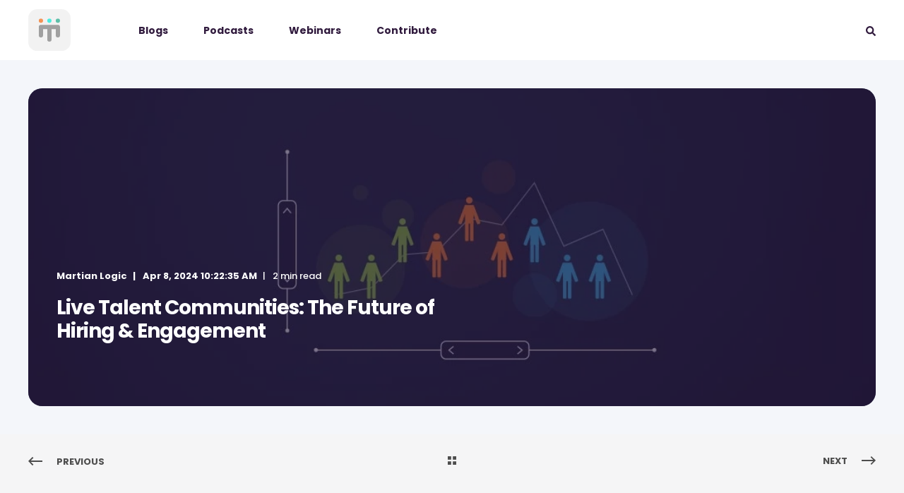

--- FILE ---
content_type: text/html; charset=UTF-8
request_url: https://martianlogic.com/blogs/live-talent-communities/
body_size: 15484
content:
<!doctype html><html lang="en"><head>
    <meta charset="utf-8">
    <title>Live Talent Communities: The Future of Hiring &amp; Engagement</title>
    <link rel="shortcut icon" href="https://martianlogic.com/hubfs/BoxDark_ML_logo-1.svg">
    <meta name="description" content="Build and engage live talent communities to create a pipeline of qualified candidates ready for future opportunities.">

    <style>@font-face {
        font-family: "Poppins";
        font-weight: 300;
        font-style: normal;
        font-display: swap;
        src: url("/_hcms/googlefonts/Poppins/300.woff2") format("woff2"), url("/_hcms/googlefonts/Poppins/300.woff") format("woff"),
             url("/_hcms/googlefonts/Poppins/regular.woff2") format("woff2"), url("/_hcms/googlefonts/Poppins/regular.woff") format("woff");
    }
@font-face {
        font-family: "Poppins";
        font-weight: 400;
        font-style: normal;
        font-display: swap;
        src: url("/_hcms/googlefonts/Poppins/regular.woff2") format("woff2"), url("/_hcms/googlefonts/Poppins/regular.woff") format("woff"),
             url("/_hcms/googlefonts/Poppins/regular.woff2") format("woff2"), url("/_hcms/googlefonts/Poppins/regular.woff") format("woff");
    }
@font-face {
        font-family: "Poppins";
        font-weight: 500;
        font-style: normal;
        font-display: swap;
        src: url("/_hcms/googlefonts/Poppins/500.woff2") format("woff2"), url("/_hcms/googlefonts/Poppins/500.woff") format("woff"),
             url("/_hcms/googlefonts/Poppins/regular.woff2") format("woff2"), url("/_hcms/googlefonts/Poppins/regular.woff") format("woff");
    }
@font-face {
        font-family: "Poppins";
        font-weight: 700;
        font-style: normal;
        font-display: swap;
        src: url("/_hcms/googlefonts/Poppins/700.woff2") format("woff2"), url("/_hcms/googlefonts/Poppins/700.woff") format("woff"),
             url("/_hcms/googlefonts/Poppins/regular.woff2") format("woff2"), url("/_hcms/googlefonts/Poppins/regular.woff") format("woff");
    }
body {
                font-family: Poppins;
            }
        @font-face {
        font-family: "Poppins";
        font-weight: 400;
        font-style: normal;
        font-display: swap;
        src: url("/_hcms/googlefonts/Poppins/regular.woff2") format("woff2"), url("/_hcms/googlefonts/Poppins/regular.woff") format("woff"),
             url("/_hcms/googlefonts/Poppins/regular.woff2") format("woff2"), url("/_hcms/googlefonts/Poppins/regular.woff") format("woff");
    }
@font-face {
        font-family: "Poppins";
        font-weight: 500;
        font-style: normal;
        font-display: swap;
        src: url("/_hcms/googlefonts/Poppins/500.woff2") format("woff2"), url("/_hcms/googlefonts/Poppins/500.woff") format("woff"),
             url("/_hcms/googlefonts/Poppins/regular.woff2") format("woff2"), url("/_hcms/googlefonts/Poppins/regular.woff") format("woff");
    }
@font-face {
        font-family: "Poppins";
        font-weight: 700;
        font-style: normal;
        font-display: swap;
        src: url("/_hcms/googlefonts/Poppins/700.woff2") format("woff2"), url("/_hcms/googlefonts/Poppins/700.woff") format("woff"),
             url("/_hcms/googlefonts/Poppins/regular.woff2") format("woff2"), url("/_hcms/googlefonts/Poppins/regular.woff") format("woff");
    }
@font-face {
        font-family: "Poppins";
        font-weight: 400;
        font-style: italic;
        font-display: swap;
        src: url("/_hcms/googlefonts/Poppins/italic.woff2") format("woff2"), url("/_hcms/googlefonts/Poppins/italic.woff") format("woff"),
             url("/_hcms/googlefonts/Poppins/regular.woff2") format("woff2"), url("/_hcms/googlefonts/Poppins/regular.woff") format("woff");
    }
.pwr-header__skip {
                font-family: Poppins;
            }</style>

    

    

    

    
        
        
    
    <meta name="viewport" content="width=device-width, initial-scale=1">

    
    <meta property="og:description" content="Build and engage live talent communities to create a pipeline of qualified candidates ready for future opportunities.">
    <meta property="og:title" content="Live Talent Communities: The Future of Hiring &amp; Engagement">
    <meta name="twitter:description" content="Build and engage live talent communities to create a pipeline of qualified candidates ready for future opportunities.">
    <meta name="twitter:title" content="Live Talent Communities: The Future of Hiring &amp; Engagement">

    

    <script type="application/ld+json">
    {
        "@context": "https://schema.org",
        "@type": "Organization",
        "name": "Martian Logic",
        "logo": { 
            "@type": "ImageObject",
            "url": "https://44547076.fs1.hubspotusercontent-na1.net/hubfs/44547076/2025_ML_HRIS_LightMode-1.svg"
        },
        "url": "https://martianlogic.com/blogs/live-talent-communities/",
        "address": {
            "@type": "PostalAddress",
            "addressCountry": "Australia",
            "addressRegion": "New South Wales",
            "addressLocality": "North Sydney",
            "postalCode":"2060",
            "streetAddress": "1 McLaren St"
        },
        "knowsLanguage": "en"
    }
</script>
<!-- Blog Post Schema  -->
<script type="application/ld+json">
    {
        "@context": "https://schema.org",
        "@type": "BlogPosting",
        "mainEntityOfPage": {
            "@type": "WebPage"
        },
        "name": "Live Talent Communities: The Future of Hiring &amp; Engagement",
        "headline": "Live Talent Communities: The Future of Hiring &amp; Engagement",
        "image": "https://44547076.fs1.hubspotusercontent-na1.net/hubfs/44547076/2-4.jpg",
        "author": {
            "@type": "Person",
            "name": "Martian Logic"
        },
        "datePublished": "",
        "dateModified": "",
        "abstract": "Build and engage live talent communities to create a pipeline of qualified candidates ready for future opportunities.",
        "text": "The live talent communities or talent pools as some might call them\u2026 this feature is an important part of the MyRecruitment+ platform, and it\u2019s something we have have been working with our clients on refining, for a long time now. Our talent community capability allows you to fine tune those communities to perfectly suit your business and industry. Once setup, you can choose to publish them to the end candidate, so they self register themselves into the relevant ones. You can publish them onto your careers site or onto Social sites like Facebook and LinkedIn\u2026 as another interesting sourcing strategy. The most powerful thing about our platform however, is the fact that all marketing funnels including the normal job applications can also end up placing those just-applied candidates, into the correct talent communities. This is why we call them live! HR \/ Marketing setup, promote and engage those communities so you always have pools of workforce you can warm-approach and hire from. Engaging those communities by providing them with relevant content is also a big part of this functionality. Having a multi-cast tools such as bulk email and SMS tool is one of the essential and effective way to engage those communities by communicating relevant content to them. For example, I would send a weekly email to each community, OK, you could talk about new legislations that will affect those professionals \u2013 it could be new innovations in the industry that implies they have to learn about and adapt to in order to maintain their career status or in order to advance their career. Some of you now is probably thinking how about communicating jobs opportunities to them \u2013 well that\u2019s the ultimate goal right \u2013 be able to call them or email them or SMS them \u2013 so this is something that you can control and do very easily right \u2013 but the real question is how would they respond to your job proposal? Who are you to think that you\u2019re going to make a 35 year old father of two with a 500K mortgage listen to you when you\u2019re asking him to take the risk of leaving his job and move to another one. Who are you in therms of \u201CTRUST\u201D \u2013 that\u2019s what I\u2019m talking about here \u2013 those comms should re-enforce your status as a recruiter as a world-class recruiter \u2013 as a professional \u2013 as a though leader etc\u2026. and that\u2019s why you need to invest in those comms \u2013 they won\u2019t of course on their own create that TRUST \u2013 but they can certainly help. So just to summarise the talent communities tools that you need for your business should allow you to: a) Publish them on your website or social sites so candidates self-register themselves into them b) They should allow you to also oversee the process and therefore be able to overright the registrations and, or fine tune them \u2013 so you\u2019re the admin of those pools (the gate keeper and admin) c) They should allow you to easily communicate with more or more pools in order to keep engaging them about your business. We have just added this feature to our standard MyRecruitment+ Free Trial offer, so if this is of interest then get in touch with me today, and I\u2019ll be happy to set you up with a trial account.",
        "url": "https://martianlogic.com/blogs/live-talent-communities/",
        "publisher": {
            "@type": "Organization",
            "name": "Martian Logic",
            "logo": { 
                "@type": "ImageObject",
                "url": "https://44547076.fs1.hubspotusercontent-na1.net/hubfs/44547076/2025_ML_HRIS_LightMode-1.svg"
            }
        },
        "inLanguage": "en",
        "wordCount": "764",
        "keywords": "[]"
    }
</script>
    <style>
a.cta_button{-moz-box-sizing:content-box !important;-webkit-box-sizing:content-box !important;box-sizing:content-box !important;vertical-align:middle}.hs-breadcrumb-menu{list-style-type:none;margin:0px 0px 0px 0px;padding:0px 0px 0px 0px}.hs-breadcrumb-menu-item{float:left;padding:10px 0px 10px 10px}.hs-breadcrumb-menu-divider:before{content:'›';padding-left:10px}.hs-featured-image-link{border:0}.hs-featured-image{float:right;margin:0 0 20px 20px;max-width:50%}@media (max-width: 568px){.hs-featured-image{float:none;margin:0;width:100%;max-width:100%}}.hs-screen-reader-text{clip:rect(1px, 1px, 1px, 1px);height:1px;overflow:hidden;position:absolute !important;width:1px}
</style>

<link rel="stylesheet" href="https://martianlogic.com/hubfs/hub_generated/template_assets/1/169627229970/1768348784251/template_pwr.min.css">

        <style>
            body {
                margin:0px;
            }
            img:not([src]):not([srcset]) {
                visibility:hidden;
            }
        </style>
    
<link class="hs-async-css" rel="preload" href="https://martianlogic.com/hubfs/hub_generated/template_assets/1/169626774646/1768348797589/template_pwr-defer.min.css" as="style" onload="this.onload=null;this.rel='stylesheet'">
<noscript><link rel="stylesheet" href="https://martianlogic.com/hubfs/hub_generated/template_assets/1/169626774646/1768348797589/template_pwr-defer.min.css"></noscript>
<link rel="stylesheet" href="https://martianlogic.com/hubfs/hub_generated/template_assets/1/169626774634/1768348801234/template_pwr-burger.min.css" fetchpriority="low">
<link rel="stylesheet" href="https://martianlogic.com/hubfs/hub_generated/template_assets/1/169627229964/1768348801796/template_scroll-shadow.min.css" fetchpriority="low">
<link rel="stylesheet" href="https://martianlogic.com/hubfs/hub_generated/template_assets/1/169627230064/1768348798146/template_pwr-search.min.css" defer="true">
<link rel="stylesheet" href="https://martianlogic.com/hubfs/hub_generated/template_assets/1/169626774817/1768348804158/template_pwr-form.min.css" defer="true">
<style>#hs_cos_wrapper_header_blog .hs-search-field__suggestions li a { padding-right:130px; }

#hs_cos_wrapper_header_blog .hs-search-field__suggestions a:before { content:''; }
</style>
<link rel="stylesheet" href="https://martianlogic.com/hubfs/hub_generated/template_assets/1/169627229966/1768348785989/template_pwr-post-header.min.css">
<link rel="stylesheet" href="https://martianlogic.com/hubfs/hub_generated/template_assets/1/169626047563/1768348787520/template_pwr-post.min.css">
<link rel="stylesheet" href="https://martianlogic.com/hubfs/hub_generated/template_assets/1/169626774811/1768348792135/template_pwr-prev.min.css">
<link rel="stylesheet" href="https://martianlogic.com/hubfs/hub_generated/template_assets/1/169626774637/1768348788624/template_pwr-author.min.css">
<link rel="stylesheet" href="https://martianlogic.com/hubfs/hub_generated/template_assets/1/169627229955/1768348793620/template_pwr-avatar.min.css">
<link rel="stylesheet" href="https://martianlogic.com/hubfs/hub_generated/template_assets/1/169627230041/1768348802274/template_pwr-social.min.css">
<link rel="stylesheet" href="https://martianlogic.com/hubfs/hub_generated/template_assets/1/169626774817/1768348804158/template_pwr-form.min.css">
<link rel="stylesheet" href="/hs/hsstatic/AsyncSupport/static-1.501/sass/comments_listing_asset.css">
<link class="hs-async-css" rel="preload" href="https://martianlogic.com/hubfs/hub_generated/template_assets/1/169627230061/1768348785278/template_pwr-sec-posts.min.css" as="style" onload="this.onload=null;this.rel='stylesheet'">
<noscript><link rel="stylesheet" href="https://martianlogic.com/hubfs/hub_generated/template_assets/1/169627230061/1768348785278/template_pwr-sec-posts.min.css"></noscript>
<link class="hs-async-css" rel="preload" href="https://martianlogic.com/hubfs/hub_generated/template_assets/1/169626047563/1768348787520/template_pwr-post.min.css" as="style" onload="this.onload=null;this.rel='stylesheet'">
<noscript><link rel="stylesheet" href="https://martianlogic.com/hubfs/hub_generated/template_assets/1/169626047563/1768348787520/template_pwr-post.min.css"></noscript>
<link class="hs-async-css" rel="preload" href="https://martianlogic.com/hubfs/hub_generated/template_assets/1/169627230063/1768348782497/template_pwr-link.min.css" as="style" onload="this.onload=null;this.rel='stylesheet'">
<noscript><link rel="stylesheet" href="https://martianlogic.com/hubfs/hub_generated/template_assets/1/169627230063/1768348782497/template_pwr-link.min.css"></noscript>
<style>#hs_cos_wrapper_blog-post-preview .pwr-rel-post-item {}
</style>
<link class="hs-async-css" rel="preload" href="https://martianlogic.com/hubfs/hub_generated/template_assets/1/169627230047/1768348798215/template_pwr-footer.min.css" as="style" onload="this.onload=null;this.rel='stylesheet'" fetchpriority="low">
<noscript><link rel="stylesheet" href="https://martianlogic.com/hubfs/hub_generated/template_assets/1/169627230047/1768348798215/template_pwr-footer.min.css"></noscript>
<link class="hs-async-css" rel="preload" href="https://martianlogic.com/hubfs/hub_generated/template_assets/1/169627230041/1768348802274/template_pwr-social.min.css" as="style" onload="this.onload=null;this.rel='stylesheet'">
<noscript><link rel="stylesheet" href="https://martianlogic.com/hubfs/hub_generated/template_assets/1/169627230041/1768348802274/template_pwr-social.min.css"></noscript>
<link class="hs-async-css" rel="preload" href="https://martianlogic.com/hubfs/hub_generated/template_assets/1/169626774641/1768348784018/template_pwr-transitions.min.css" as="style" onload="this.onload=null;this.rel='stylesheet'">
<noscript><link rel="stylesheet" href="https://martianlogic.com/hubfs/hub_generated/template_assets/1/169626774641/1768348784018/template_pwr-transitions.min.css"></noscript>
<link class="hs-async-css" rel="preload" href="https://martianlogic.com/hubfs/hub_generated/template_assets/1/169627229963/1768348804419/template_custom-styles.min.css" as="style" onload="this.onload=null;this.rel='stylesheet'">
<noscript><link rel="stylesheet" href="https://martianlogic.com/hubfs/hub_generated/template_assets/1/169627229963/1768348804419/template_custom-styles.min.css"></noscript>
<link rel="preload" as="style" href="https://48752163.fs1.hubspotusercontent-na1.net/hubfs/48752163/raw_assets/media-default-modules/master/650/js_client_assets/assets/TrackPlayAnalytics-Cm48oVxd.css">

<link rel="preload" as="style" href="https://48752163.fs1.hubspotusercontent-na1.net/hubfs/48752163/raw_assets/media-default-modules/master/650/js_client_assets/assets/Tooltip-DkS5dgLo.css">

    <script type="application/ld+json">
{
  "mainEntityOfPage" : {
    "@type" : "WebPage",
    "@id" : "https://martianlogic.com/blogs/live-talent-communities/"
  },
  "author" : {
    "name" : "Martian Logic",
    "url" : "https://martianlogic.com/blogs/author/martian-logic",
    "@type" : "Person"
  },
  "headline" : "Live Talent Communities: The Future of Hiring & Engagement",
  "datePublished" : "2024-04-08T00:22:35.000Z",
  "dateModified" : "2025-05-19T08:38:52.122Z",
  "publisher" : {
    "name" : "Martian Logic HRIS",
    "logo" : {
      "url" : "https://44547076.fs1.hubspotusercontent-na1.net/hubfs/44547076/2025_ML_HRIS_LightMode-1.svg",
      "@type" : "ImageObject"
    },
    "@type" : "Organization"
  },
  "@context" : "https://schema.org",
  "@type" : "BlogPosting",
  "image" : [ "https://44547076.fs1.hubspotusercontent-na1.net/hubfs/44547076/2-4.jpg" ]
}
</script>


    
<!--  Added by GoogleTagManager integration -->
<script>
var _hsp = window._hsp = window._hsp || [];
window.dataLayer = window.dataLayer || [];
function gtag(){dataLayer.push(arguments);}

var useGoogleConsentModeV2 = true;
var waitForUpdateMillis = 1000;



var hsLoadGtm = function loadGtm() {
    if(window._hsGtmLoadOnce) {
      return;
    }

    if (useGoogleConsentModeV2) {

      gtag('set','developer_id.dZTQ1Zm',true);

      gtag('consent', 'default', {
      'ad_storage': 'denied',
      'analytics_storage': 'denied',
      'ad_user_data': 'denied',
      'ad_personalization': 'denied',
      'wait_for_update': waitForUpdateMillis
      });

      _hsp.push(['useGoogleConsentModeV2'])
    }

    (function(w,d,s,l,i){w[l]=w[l]||[];w[l].push({'gtm.start':
    new Date().getTime(),event:'gtm.js'});var f=d.getElementsByTagName(s)[0],
    j=d.createElement(s),dl=l!='dataLayer'?'&l='+l:'';j.async=true;j.src=
    'https://www.googletagmanager.com/gtm.js?id='+i+dl;f.parentNode.insertBefore(j,f);
    })(window,document,'script','dataLayer','GTM-WZ43V5N7');

    window._hsGtmLoadOnce = true;
};

_hsp.push(['addPrivacyConsentListener', function(consent){
  if(consent.allowed || (consent.categories && consent.categories.analytics)){
    hsLoadGtm();
  }
}]);

</script>

<!-- /Added by GoogleTagManager integration -->


<script>
(function() {
  'use strict';
  
  // Configuration
  const CONFIG = {
    targetClass: 'submitted-message',
    scrollBehavior: 'smooth', // 'smooth' or 'instant'
    debugMode: false // Set to true for console logging
  };
  
  // Debug logging function
  function log(message) {
    if (CONFIG.debugMode) {
      console.log('[GTM Scroll Script]', message);
    }
  }
  
  // Scroll to top function
  function scrollToTop() {
    try {
      window.scrollTo({
        top: 0,
        behavior: CONFIG.scrollBehavior
      });
      log('Scrolled to top');
      
      // Optional: Push event to dataLayer for tracking
      if (typeof dataLayer !== 'undefined') {
        dataLayer.push({
          'event': 'scroll_to_top_triggered',
          'scroll_trigger': 'submitted_message_appeared'
        });
      }
    } catch (error) {
      // Fallback for older browsers
      document.documentElement.scrollTop = 0;
      document.body.scrollTop = 0;
      log('Used fallback scroll method');
    }
  }
  
  // Check if MutationObserver is supported
  if (typeof MutationObserver !== 'undefined') {
    log('Using MutationObserver method');
    
    const observer = new MutationObserver(function(mutations) {
      mutations.forEach(function(mutation) {
        if (mutation.type === 'childList') {
          mutation.addedNodes.forEach(function(node) {
            if (node.nodeType === 1) { // Element node
              // Check if the added node has the target class
              if (node.classList && node.classList.contains(CONFIG.targetClass)) {
                log('Found submitted message element (direct)');
                scrollToTop();
                return;
              }
              
              // Check child elements
              if (node.querySelector) {
                const targetElement = node.querySelector('.' + CONFIG.targetClass);
                if (targetElement) {
                  log('Found submitted message element (child)');
                  scrollToTop();
                  return;
                }
              }
            }
          });
        }
      });
    });
    
    // Start observing when DOM is ready (optimized for head injection)
    function startObserver() {
      // Multiple checks for document.body (important for head injection)
      if (!document.body) {
        log('document.body not available, retrying...');
        setTimeout(startObserver, 50);
        return;
      }
      
      try {
        observer.observe(document.body, {
          childList: true,
          subtree: true
        });
        log('MutationObserver started successfully');
      } catch (error) {
        log('MutationObserver failed to start: ' + error.message);
        // Fallback to polling if observer fails
        startPolling();
      }
    }
    
    // Multiple initialization strategies for head injection
    if (document.readyState === 'loading') {
      // DOM is still loading
      document.addEventListener('DOMContentLoaded', startObserver);
      // Also try when body becomes available
      document.addEventListener('readystatechange', function() {
        if (document.readyState === 'interactive' || document.readyState === 'complete') {
          startObserver();
        }
      });
    } else if (document.readyState === 'interactive' || document.readyState === 'complete') {
      // DOM is already loaded
      startObserver();
    } else {
      // Fallback - try after a short delay
      setTimeout(startObserver, 100);
    }
    
  } else {
    // Fallback for older browsers - use polling
    log('Using polling method (fallback)');
    startPolling();
  }
  
  // Polling function (extracted for reuse)
  function startPolling() {
    let hasSubmittedMessage = false;
    
    function checkForSubmittedMessage() {
      const submittedElement = document.querySelector('.' + CONFIG.targetClass);
      
      if (submittedElement && !hasSubmittedMessage) {
        hasSubmittedMessage = true;
        log('Found submitted message element (polling)');
        scrollToTop();
      } else if (!submittedElement && hasSubmittedMessage) {
        hasSubmittedMessage = false;
        log('Submitted message element removed');
      }
    }
    
    // Start polling
    setInterval(checkForSubmittedMessage, 500);
    log('Polling started');
  }
  
  // Initial check in case element already exists (delayed for head injection)
  function initialCheck() {
    if (!document.body) {
      setTimeout(initialCheck, 100);
      return;
    }
    
    const existingElement = document.querySelector('.' + CONFIG.targetClass);
    if (existingElement) {
      log('Found existing submitted message element');
      scrollToTop();
    }
  }
  
  // Wait longer for head injection
  setTimeout(initialCheck, 200);
  
})();
</script>
<link rel="amphtml" href="https://martianlogic.com/blogs/live-talent-communities/?hs_amp=true">

<meta property="og:image" content="https://martianlogic.com/hubfs/2-4.jpg">
<meta property="og:image:width" content="1024">
<meta property="og:image:height" content="678">

<meta name="twitter:image" content="https://martianlogic.com/hubfs/2-4.jpg">


<meta property="og:url" content="https://martianlogic.com/blogs/live-talent-communities/">
<meta name="twitter:card" content="summary_large_image">

<link rel="canonical" href="https://martianlogic.com/blogs/live-talent-communities/">

<meta property="og:type" content="article">
<link rel="alternate" type="application/rss+xml" href="https://martianlogic.com/blogs/rss.xml">
<meta name="twitter:domain" content="martianlogic.com">
<script src="//platform.linkedin.com/in.js" type="text/javascript">
    lang: en_US
</script>

<meta http-equiv="content-language" content="en">





  
  <meta name="generator" content="HubSpot"></head>
  <body>
<!--  Added by GoogleTagManager integration -->
<noscript><iframe src="https://www.googletagmanager.com/ns.html?id=GTM-WZ43V5N7" height="0" width="0" style="display:none;visibility:hidden"></iframe></noscript>

<!-- /Added by GoogleTagManager integration -->

    <div class="body-wrapper   hs-content-id-163649640499 hs-blog-post hs-blog-id-149985178421 
    pwr-v--47 line-numbers" data-aos-global-disable="phone" data-aos-global-offset="250" data-aos-global-delay="50" data-aos-global-duration="400"><div id="hs_cos_wrapper_page_settings" class="hs_cos_wrapper hs_cos_wrapper_widget hs_cos_wrapper_type_module" style="" data-hs-cos-general-type="widget" data-hs-cos-type="module"></div><div data-global-resource-path="@marketplace/maka_Agency/POWER THEME/templates/partials/header.html"><header class="header">

    
    <a href="#main-content" class="pwr-header__skip">Skip to content</a><div class="header__container"><div id="hs_cos_wrapper_header_blog" class="hs_cos_wrapper hs_cos_wrapper_widget hs_cos_wrapper_type_module" style="" data-hs-cos-general-type="widget" data-hs-cos-type="module"><!-- templateType: none -->
<style>
    .pwr--page-editor-fix {
        max-height: 120px;
    }
 </style>



<div id="pwr-js-burger" class="pwr-burger closed vanilla pwr--light pwr--page-editor-fix ">
  <a href="#" id="pwr-js-burger__trigger-close" aria-label="Close Burger Menu" class="pwr-burger__trigger-close vanilla">
    Close <span class="pwr-burger__icon-close"></span>
  </a>
          
            
          
          <div class="pwr-burger__menu pwr-js-menu pwr-scroll-shadow__wrapper pwr-scroll-shadow__wrapper--vert pwr-scroll-shadow__root pwr-scroll-shadow__root--vert"><span id="hs_cos_wrapper_menu_186369433477" class="hs_cos_wrapper hs_cos_wrapper_widget hs_cos_wrapper_type_menu" style="" data-hs-cos-general-type="widget" data-hs-cos-type="menu"><div class="hs-menu-wrapper pwr-a11y-menu no-flyouts hs-menu-flow-vertical" aria-label="burger" role="navigation" data-sitemap-name="default" id="hs_menu_wrapper_menu_186369433477" data-menu-id="186369433477" ">
            <ul role="menu">
                
                    <li class="hs-menu-item hs-menu-depth-1 " role="none">
        <a href="https://martianlogic.com/blogs" role="menuitem"><span class="focus-target">Blogs</span></a>
    </li>
                    
                    <li class="hs-menu-item hs-menu-depth-1 " role="none">
        <a href="https://martianlogic.com/podcasts" role="menuitem"><span class="focus-target">Podcasts</span></a>
    </li>
                    
                    <li class="hs-menu-item hs-menu-depth-1 " role="none">
        <a href="https://martianlogic.com/webinars" role="menuitem"><span class="focus-target">Webinars</span></a>
    </li>
                    
                    <li class="hs-menu-item hs-menu-depth-1 " role="none">
        <a href="https://martianlogic.com/contribute" role="menuitem"><span class="focus-target">Contribute</span></a>
    </li>
                    </ul>
        </div></span></div><div class="pwr-burger-bottom-bar pwr-a11y-menu"><div class="pwr-burger-bottom-bar__item hs-search-field">
      <a href="#" id="pwr-js-burger-search__trigger" class="pwr-burger-bottom-bar__item-link pwr-burger-search__trigger" tabindex="-1">
        <div class="pwr-header-right-bar__icon pwr--padding-r-sm"><span id="hs_cos_wrapper_header_blog_" class="hs_cos_wrapper hs_cos_wrapper_widget hs_cos_wrapper_type_icon" style="" data-hs-cos-general-type="widget" data-hs-cos-type="icon"><svg version="1.0" xmlns="http://www.w3.org/2000/svg" viewbox="0 0 512 512" aria-hidden="true"><g id="search1_layer"><path d="M505 442.7L405.3 343c-4.5-4.5-10.6-7-17-7H372c27.6-35.3 44-79.7 44-128C416 93.1 322.9 0 208 0S0 93.1 0 208s93.1 208 208 208c48.3 0 92.7-16.4 128-44v16.3c0 6.4 2.5 12.5 7 17l99.7 99.7c9.4 9.4 24.6 9.4 33.9 0l28.3-28.3c9.4-9.4 9.4-24.6.1-34zM208 336c-70.7 0-128-57.2-128-128 0-70.7 57.2-128 128-128 70.7 0 128 57.2 128 128 0 70.7-57.2 128-128 128z" /></g></svg></span></div>
        <span>SEARCH</span>
        <div class="pwr-menu_submenu-btn keyboard-clickable" role="menuitem" tabindex="0" aria-label="Expand SEARCH">
        <div class="pwr-menu_submenu-arrow"></div>
    </div>
      </a>
      <div id="pwr-js-burger-search__inner" class="pwr-burger-bottom-bar__inner pwr-burger-search__inner pwr-form pwr-form--style-1">
    <div id="hs-search-field__translations"></div>

    <div class="hs-search-field__bar"> 
        <form action="/hs-search-results">
            <div class="pwr--relative">
                <input type="text" id="pwr-js-burger-search__input" class="pwr-burger-search__input hs-search-field__input" name="term" autocomplete="off" aria-label="Enter search Term" placeholder="Type search here">
          <button class="pwr-search-field__icon" type="submit" aria-label="Perform Search"><span id="hs_cos_wrapper_header_blog_" class="hs_cos_wrapper hs_cos_wrapper_widget hs_cos_wrapper_type_icon" style="" data-hs-cos-general-type="widget" data-hs-cos-type="icon"><svg version="1.0" xmlns="http://www.w3.org/2000/svg" viewbox="0 0 512 512" aria-hidden="true"><g id="search2_layer"><path d="M505 442.7L405.3 343c-4.5-4.5-10.6-7-17-7H372c27.6-35.3 44-79.7 44-128C416 93.1 322.9 0 208 0S0 93.1 0 208s93.1 208 208 208c48.3 0 92.7-16.4 128-44v16.3c0 6.4 2.5 12.5 7 17l99.7 99.7c9.4 9.4 24.6 9.4 33.9 0l28.3-28.3c9.4-9.4 9.4-24.6.1-34zM208 336c-70.7 0-128-57.2-128-128 0-70.7 57.2-128 128-128 70.7 0 128 57.2 128 128 0 70.7-57.2 128-128 128z" /></g></svg></span></button>
            </div>
            <input type="hidden" name="limit" value="5"><input type="hidden" name="property" value="title"><input type="hidden" name="property" value="description"><input type="hidden" name="property" value="html"><input type="hidden" name="property" value="author_full_name"><input type="hidden" name="property" value="author_handle"><input type="hidden" name="property" value="tag"><input type="hidden" name="type" value="BLOG_POST"></form>
    </div></div>
    </div></div>
</div><div id="pwr-header-fixed__spacer" class="pwr-header-fixed__spacer vanilla"></div><div id="pwr-header-fixed" class="pwr-header vanilla pwr-header-fixed  pwr--light  pwr-header--dark-on-scroll  pwr--page-editor-fix " data-mm-anim-fot-reveal="true" data-mm-anim-slide="true" data-mm-anim-fade="true">
  <div class="page-center pwr-header--padding">
    <div class="pwr-header-full pwr--clearfix">
      <div class="pwr-header-logo pwr-header-logo--has-sticky"><a class="pwr-header__logo-link" href="https://martianlogic.com/" aria-label="Back to Home">
        
        
        
        <img src="https://martianlogic.com/hubfs/Boxchrome_ML_logo-1.svg" alt="Boxchrome_ML_logo-1" class="pwr-header-logo__img" width="60" height="60"><img src="https://martianlogic.com/hubfs/BoxDark_ML_logo.svg" alt="BoxDark_ML_logo" class="pwr-header-logo__img--sticky" width="60" height="60" fetchpriority="low" decoding="async"></a>
      </div><div id="pwr-js-header__menu" class="pwr-header__menu    pwr-header__menu--dropdown "><div class="pwr-js-menu"><span id="hs_cos_wrapper_menu_186369433477" class="hs_cos_wrapper hs_cos_wrapper_widget hs_cos_wrapper_type_menu" style="" data-hs-cos-general-type="widget" data-hs-cos-type="menu"><div class="hs-menu-wrapper pwr-a11y-menu flyouts hs-menu-flow-horizontal" aria-label="main" role="navigation" data-sitemap-name="default" id="hs_menu_wrapper_menu_186369433477" data-menu-id="186369433477" ">
            <ul role="menu">
                
                    <li class="hs-menu-item hs-menu-depth-1 " role="none">
        <a href="https://martianlogic.com/blogs" role="menuitem"><span class="focus-target">Blogs</span></a>
    </li>
                    
                    <li class="hs-menu-item hs-menu-depth-1 " role="none">
        <a href="https://martianlogic.com/podcasts" role="menuitem"><span class="focus-target">Podcasts</span></a>
    </li>
                    
                    <li class="hs-menu-item hs-menu-depth-1 " role="none">
        <a href="https://martianlogic.com/webinars" role="menuitem"><span class="focus-target">Webinars</span></a>
    </li>
                    
                    <li class="hs-menu-item hs-menu-depth-1 " role="none">
        <a href="https://martianlogic.com/contribute" role="menuitem"><span class="focus-target">Contribute</span></a>
    </li>
                    </ul>
        </div></span></div></div><div id="pwr-js-header-right-bar" class="pwr-header-right-bar "><div class="pwr-header-right-bar__item vanilla pwr-header-right-bar__search focus-target__icon">
          <a href="#" id="pwr-js-header-search__trigger" aria-label="Open Search" class="pwr-header-right-bar__link">
            <div class="pwr-header-right-bar__icon"><span id="hs_cos_wrapper_header_blog_" class="hs_cos_wrapper hs_cos_wrapper_widget hs_cos_wrapper_type_icon" style="" data-hs-cos-general-type="widget" data-hs-cos-type="icon"><svg version="1.0" xmlns="http://www.w3.org/2000/svg" viewbox="0 0 512 512" aria-hidden="true"><g id="search3_layer"><path d="M505 442.7L405.3 343c-4.5-4.5-10.6-7-17-7H372c27.6-35.3 44-79.7 44-128C416 93.1 322.9 0 208 0S0 93.1 0 208s93.1 208 208 208c48.3 0 92.7-16.4 128-44v16.3c0 6.4 2.5 12.5 7 17l99.7 99.7c9.4 9.4 24.6 9.4 33.9 0l28.3-28.3c9.4-9.4 9.4-24.6.1-34zM208 336c-70.7 0-128-57.2-128-128 0-70.7 57.2-128 128-128 70.7 0 128 57.2 128 128 0 70.7-57.2 128-128 128z" /></g></svg></span></div>
          </a>
        </div></div><div id="pwr-js-header-search" class="pwr-header-search vanilla hs-search-field">
        <div class="pwr-header-search__inner">
    <div id="hs-search-field__translations"></div>

    <div class="hs-search-field__bar"> 
        <form action="/hs-search-results">
            <div class="pwr--relative">
                <input type="text" id="pwr-header-search__input" class="pwr-header-search__input hs-search-field__input hs-search-field__input" name="term" autocomplete="off" aria-label="Enter search Term" placeholder="Type search here">
            <button class="pwr-search-field__icon" type="submit" aria-label="Perform Search"><span id="hs_cos_wrapper_header_blog_" class="hs_cos_wrapper hs_cos_wrapper_widget hs_cos_wrapper_type_icon" style="" data-hs-cos-general-type="widget" data-hs-cos-type="icon"><svg version="1.0" xmlns="http://www.w3.org/2000/svg" viewbox="0 0 512 512" aria-hidden="true"><g id="search4_layer"><path d="M505 442.7L405.3 343c-4.5-4.5-10.6-7-17-7H372c27.6-35.3 44-79.7 44-128C416 93.1 322.9 0 208 0S0 93.1 0 208s93.1 208 208 208c48.3 0 92.7-16.4 128-44v16.3c0 6.4 2.5 12.5 7 17l99.7 99.7c9.4 9.4 24.6 9.4 33.9 0l28.3-28.3c9.4-9.4 9.4-24.6.1-34zM208 336c-70.7 0-128-57.2-128-128 0-70.7 57.2-128 128-128 70.7 0 128 57.2 128 128 0 70.7-57.2 128-128 128z" /></g></svg></span></button>
            <a href="#" id="pwr-js-header-search__close" aria-label="Close Search" class="pwr-header-search__close">
              <span class="pwr-header-search__close-icon"></span>
            </a>
            </div>
            <input type="hidden" name="limit" value="5"><input type="hidden" name="property" value="title"><input type="hidden" name="property" value="description"><input type="hidden" name="property" value="html"><input type="hidden" name="property" value="author_full_name"><input type="hidden" name="property" value="author_handle"><input type="hidden" name="property" value="tag"><input type="hidden" name="type" value="BLOG_POST"><div class="hs-search-field__suggestions">
                <div class="pwr-suggestions-panel">
                    <div class="pwr-suggestions--title">Quick results for "{search_term}"</div>
                    <div class="pwr-suggestions-wrapper"></div>
                </div>
            </div></form>
    </div></div>
      </div><a href="#" id="pwr-js-burger__trigger-open" aria-label="Open Burger Menu" " class="pwr-burger__trigger-open vanilla keyboard-clickable  pwr-burger__trigger-open--mobile-only">
        <div class="pwr-burger__icon-open">
          <span></span>
        </div>
      </a></div>
  </div></div></div></div>

    <div class="container-fluid header-bottom__container">
<div class="row-fluid-wrapper">
<div class="row-fluid">
<div class="span12 widget-span widget-type-cell " style="" data-widget-type="cell" data-x="0" data-w="12">

</div><!--end widget-span -->
</div>
</div>
</div>

</header></div><main id="main-content" class="body-container-wrapper body-container-wrapper--blog-post">
    <div class="body-container"><div id="hs_cos_wrapper_blog-post-header" class="hs_cos_wrapper hs_cos_wrapper_widget hs_cos_wrapper_type_module" style="" data-hs-cos-general-type="widget" data-hs-cos-type="module">

<div class="pwr-post-header pwr--dark "><div class="pwr-post-featured vanilla pwr-post-featured--small lazyload" style="">
      <picture class="pwr--abs-full pwr-bg"><source srcset="https://martianlogic.com/hs-fs/hubfs/2-4.jpg?width=300&amp;name=2-4.jpg 300w, https://martianlogic.com/hs-fs/hubfs/2-4.jpg?width=575&amp;name=2-4.jpg 575w, https://martianlogic.com/hs-fs/hubfs/2-4.jpg?width=767&amp;name=2-4.jpg 767w, https://martianlogic.com/hs-fs/hubfs/2-4.jpg?width=862&amp;name=2-4.jpg 862w" media="(max-width: 575px)" \><source srcset="https://martianlogic.com/hs-fs/hubfs/2-4.jpg?width=767&amp;name=2-4.jpg 767w, https://martianlogic.com/hs-fs/hubfs/2-4.jpg?width=991&amp;name=2-4.jpg 991w, https://martianlogic.com/hs-fs/hubfs/2-4.jpg?width=1150&amp;name=2-4.jpg 1150w" media="(max-width: 767px)" \>
                <source srcset="https://martianlogic.com/hs-fs/hubfs/2-4.jpg?width=991&amp;name=2-4.jpg 991w, https://martianlogic.com/hs-fs/hubfs/2-4.jpg?width=1199&amp;name=2-4.jpg 1199w, https://martianlogic.com/hs-fs/hubfs/2-4.jpg?width=1486&amp;name=2-4.jpg 1486w" media="(max-width: 991px)" \>
                <source srcset="https://martianlogic.com/hs-fs/hubfs/2-4.jpg?width=1199&amp;name=2-4.jpg 1199w, https://martianlogic.com/hs-fs/hubfs/2-4.jpg?width=1798&amp;name=2-4.jpg 1798w" media="(max-width: 1199px)" \><source srcset="https://martianlogic.com/hs-fs/hubfs/2-4.jpg?width=2000&amp;name=2-4.jpg 2000w, https://martianlogic.com/hs-fs/hubfs/2-4.jpg?width=3000&amp;name=2-4.jpg 3000w" media="(max-width: 2000px)" \><img src="https://martianlogic.com/hs-fs/hubfs/2-4.jpg?width=300&amp;name=2-4.jpg" srcset="https://martianlogic.com/hs-fs/hubfs/2-4.jpg?width=300&amp;name=2-4.jpg 300w, https://martianlogic.com/hs-fs/hubfs/2-4.jpg?width=575&amp;name=2-4.jpg 575w, https://martianlogic.com/hs-fs/hubfs/2-4.jpg?width=767&amp;name=2-4.jpg 767w, https://martianlogic.com/hs-fs/hubfs/2-4.jpg?width=991&amp;name=2-4.jpg 991w, https://martianlogic.com/hs-fs/hubfs/2-4.jpg?width=1199&amp;name=2-4.jpg 1199w, https://martianlogic.com/hs-fs/hubfs/2-4.jpg?width=2000&amp;name=2-4.jpg 2000w, https://martianlogic.com/hs-fs/hubfs/2-4.jpg?width=3000&amp;name=2-4.jpg 3000w" alt="" style="object-fit: cover;object-position: center;width:100%;height:100%;" fetchpriority="high" decoding="sync">

        </picture><div class="pwr--abs-full pwr-bg-overlay" style="background-color: rgba(49, 27, 62, 0.6)"></div>

      <div class="pwr-post-featured__info-box">
        <div class="pwr-post-item__author" id="hubspot-author_data" data-hubspot-form-id="author_data" data-hubspot-name="Blog Author"><a class="pwr-post-item__name" href="https://martianlogic.com/blogs/author/martian-logic">Martian Logic</a><span class="pwr-post-item__date">Apr 8, 2024 10:22:35 AM</span><span class="pwr-post-item__n-min-read">2 min read</span></div>    
        <h1 class="pwr-post-featured__title pwr-post-header__title--reduced pwr--toc-ignore"><span id="hs_cos_wrapper_name" class="hs_cos_wrapper hs_cos_wrapper_meta_field hs_cos_wrapper_type_text" style="" data-hs-cos-general-type="meta_field" data-hs-cos-type="text">Live Talent Communities: The Future of Hiring &amp; Engagement</span></h1>
      </div>
    </div></div></div><div id="hs_cos_wrapper_prev-next-nav" class="hs_cos_wrapper hs_cos_wrapper_widget hs_cos_wrapper_type_module" style="" data-hs-cos-general-type="widget" data-hs-cos-type="module"><div class="pwr-sec-prev-next-nav vanilla pwr--light   lazyload" style="">
     
     

    
    

  
  <div class="pwr-prev-next-nav__content page-center pwr--clearfix pwr--relative">
    <div class="pwr-prev-next-nav__container pwr-prev-next-nav__left" tmp-data-aos="fade-in" tmp-data-aos-delay="50"><a href="/blogs/3-reasons-why-facebook-can-become-the-largest-candidate-sourcing-site" class="pwr-prev-next-nav__link" aria-label="Previous Page">
        <span class="pwr-icon pwr-prev-next-nav__icon">
          <svg version="1.1" id="arrow_left_thin" xmlns="http://www.w3.org/2000/svg" xmlns:xlink="http://www.w3.org/1999/xlink" x="0px" y="0px" viewbox="0 0 32 19.3" xml:space="preserve">
          <polygon points="0,9.6 9.6,0 11.8,2.2 5.8,8.1 32,8.1 32,11.2 5.8,11.2 11.8,17.1 9.6,19.3 0,9.6 0,9.6 " />
          </svg>
        </span>
        <span class="pwr-prev-next-nav__text">Previous</span>
      </a></div>

    <div class="pwr-prev-next-nav__container pwr-prev-next-nav__middle pwr--align-c" tmp-data-aos="fade-in" tmp-data-aos-delay="50">
      <a href="https://martianlogic.com/blogs" class="pwr-prev-next-nav__link" aria-label="Go Back">
        <span class="pwr-icon pwr-prev-next-nav__icon">
          <svg version="1.1" id="overview" xmlns="http://www.w3.org/2000/svg" xmlns:xlink="http://www.w3.org/1999/xlink" x="0px" y="0px" viewbox="0 0 32 31.9" xml:space="preserve">
          <style type="text/css">
            .st0{fill-rule:evenodd;clip-rule:evenodd;}
          </style>
          <rect class="st0" width="12.8" height="12.8" />
          <rect y="19.2" class="st0" width="12.8" height="12.8" />
          <rect x="19.2" class="st0" width="12.8" height="12.8" />
          <rect x="19.2" y="19.2" class="st0" width="12.8" height="12.8" />
          </svg>
        </span>
      </a>
    </div>

    <div class="pwr-prev-next-nav__container pwr-prev-next-nav__right pwr--align-r" tmp-data-aos="fade-in" tmp-data-aos-delay="50"><a href="/blogs/4-things-hr-must-have-to-save-millions-on-recruitment" class="pwr-prev-next-nav__link" aria-label="Next Page">
        <span class="pwr-prev-next-nav__text">Next</span>
        <span class="pwr-icon pwr-prev-next-nav__icon">
          <svg version="1.1" id="arrow_right_thin" xmlns="http://www.w3.org/2000/svg" xmlns:xlink="http://www.w3.org/1999/xlink" x="0px" y="0px" viewbox="0 0 32 19.3" xml:space="preserve">
          <polygon points="32,9.6 22.3,0 20.2,2.2 26.1,8.1 0,8.1 0,11.2 26.1,11.2 20.2,17.1 22.3,19.3 32,9.6 32,9.6 " />
          </svg>
        </span>
      </a></div>
  </div>
    
    
</div></div><div class="pwr-blog-narration--wrapper">
            <div class="pwr-blog-narration--container">
                <div id="hs_cos_wrapper_blog_post_audio" class="hs_cos_wrapper hs_cos_wrapper_widget hs_cos_wrapper_type_module" style="" data-hs-cos-general-type="widget" data-hs-cos-type="module"><link rel="stylesheet" href="https://48752163.fs1.hubspotusercontent-na1.net/hubfs/48752163/raw_assets/media-default-modules/master/650/js_client_assets/assets/TrackPlayAnalytics-Cm48oVxd.css">
<link rel="stylesheet" href="https://48752163.fs1.hubspotusercontent-na1.net/hubfs/48752163/raw_assets/media-default-modules/master/650/js_client_assets/assets/Tooltip-DkS5dgLo.css">

    <script type="text/javascript">
      window.__hsEnvConfig = {"hsDeployed":true,"hsEnv":"prod","hsJSRGates":["CMS:JSRenderer:SeparateIslandRenderOption","CMS:JSRenderer:CompressResponse","CMS:JSRenderer:MinifyCSS","CMS:JSRenderer:GetServerSideProps","CMS:JSRenderer:LocalProxySchemaVersion1","CMS:JSRenderer:SharedDeps"],"hublet":"na1","portalID":44547076};
      window.__hsServerPageUrl = "https:\u002F\u002Fmartianlogic.com\u002Fblogs\u002Flive-talent-communities\u002F";
      window.__hsBasePath = "\u002Fblogs\u002Flive-talent-communities\u002F";
    </script>
      </div>
            </div>
        </div><div id="hs_cos_wrapper_blog-post" class="hs_cos_wrapper hs_cos_wrapper_widget hs_cos_wrapper_type_module" style="" data-hs-cos-general-type="widget" data-hs-cos-type="module">

<div class="pwr-post-body vanilla ">
  <progress id="pwr-progress-bar" max="0" value="0"></progress><div class="pwr-post-social pwr-post-social--is-float">
    <div class="addthis_inline_share_toolbox"></div>
  </div><div class="pwr-post-content">
    <span id="hs_cos_wrapper_post_body" class="hs_cos_wrapper hs_cos_wrapper_meta_field hs_cos_wrapper_type_rich_text" style="" data-hs-cos-general-type="meta_field" data-hs-cos-type="rich_text"><p lang="x-size-16"><span>The live talent communities or talent pools as some might call them… this feature is an important part of the MyRecruitment+ platform, and it’s something we have have been working with our clients on refining, for a long time now.</span></p>
<!--more--><p lang="x-size-16"><span>Our talent community capability allows you to fine tune those communities to perfectly suit&nbsp;<strong><u>your business and industry</u></strong>.</span></p>
<p lang="x-size-16"><span>Once setup, you can choose to publish them to the end candidate, so they&nbsp;<strong><u>self register themselves</u></strong>&nbsp;into the relevant ones.</span></p>
<p lang="x-size-16"><span>You can publish them onto&nbsp;<strong><u>your careers site</u></strong>&nbsp;or onto Social sites like Facebook and LinkedIn… as another interesting sourcing strategy.</span></p>
<p lang="x-size-16"><span>The most powerful thing about our platform however, is the fact that&nbsp;<strong><u>all marketing funnels</u></strong>&nbsp;including the normal job applications can also end up placing those just-applied candidates, into the correct talent communities.</span></p>
<p lang="x-size-16"><span>This is why we call them&nbsp;<strong><u>live!</u></strong></span></p>
<p lang="x-size-16"><span>HR / Marketing setup, promote and engage those communities so you always have&nbsp;<strong><u>pools of workforce you can warm-approach and hire from</u></strong>.</span></p>
<p lang="x-size-16"><span>Engaging those communities by providing them with relevant content is also a big part of this functionality.</span></p>
<p lang="x-size-16">Having a multi-cast tools such as bulk email and SMS tool is one of the essential and effective way to engage those communities by communicating relevant content to them. &nbsp;For example, I would send a weekly email to each community, OK, you could talk about new legislations that will affect those professionals – it could be new innovations in the industry that implies they have to learn about and adapt to in order to maintain their career status or in order to advance their career.</p>
<p lang="x-size-16">Some of you now is probably thinking how about communicating jobs opportunities to them – well that’s the ultimate goal right – be able to call them or email them or SMS them – so this is something that you can control and do very easily right – &nbsp;but the real question is how would they respond to your job proposal? &nbsp;Who are you to think that you’re going to make a 35 year old father of two with a 500K mortgage listen to you when you’re asking him to take the risk of leaving his job and move to another one. &nbsp;Who are you in therms of “TRUST” – that’s what I’m talking about here – those comms should re-enforce your status as a recruiter as a world-class recruiter – as a professional – as a though leader etc…. and that’s why you need to invest in those comms – they won’t of course on their own create that TRUST – but they can certainly help.</p>
<p>&nbsp;</p>
<p lang="x-size-16">So just to summarise the talent communities tools that you need for your business should allow you to:</p>
<p lang="x-size-16">a) &nbsp;Publish them on your website or social sites so candidates self-register themselves into them</p>
<p lang="x-size-16">b) &nbsp;They should allow you to also oversee the process and therefore be able to overright the registrations and, or fine tune them – so you’re the admin of those pools (the gate keeper and admin)</p>
<p lang="x-size-16">c) &nbsp;They should allow you to easily communicate with more or more pools in order to keep engaging them about your business.</p>
<p lang="x-size-16"><span>We have just added this feature to our standard MyRecruitment+&nbsp;<strong><u>Free Trial</u></strong>&nbsp;offer, so if this is of interest then get in touch with me today, and I’ll be happy to set you up with a trial account.</span></p>
<p>&nbsp;</p>
<div>
<div><span displaytext="LinkedIn">&nbsp;</span><span displaytext="Tweet"></span><span displaytext="Facebook"></span></div>
</div>
<div>&nbsp;</div></span>
    <div class="pwr-author-profile__wrapper pwr--sec-padding-t-md pwr--sec-padding-b-md">
      <div class="pwr-author-profile">
        <div class="pwr-avatar">
          <div class="pwr-avatar__round">
            <img data-src="https://44547076.fs1.hubspotusercontent-na1.net/hub/44547076/hubfs/ML%20logo.png?width=290&amp;name=ML%20logo.png" class="lazyload pwr-avatar__img" alt="avatar" width="290" style="aspect-ratio: Infinity; ">
          </div>
        </div><div class="pwr-author-profile__info">
          <a href="https://martianlogic.com/blogs/author/martian-logic">
            <div class="pwr-author-profile__name pwr-heading-style--h4 pwr--toc-ignore">Martian Logic</div>
          </a><div class="pwr-author-profile__social focus-target__icon"><a href="mailto:comms@martianlogic.com" target="_blank" rel="noopener" class="pwr-social-icon" aria-label="Send an email"><span id="hs_cos_wrapper_blog-post_" class="hs_cos_wrapper hs_cos_wrapper_widget hs_cos_wrapper_type_icon" style="" data-hs-cos-general-type="widget" data-hs-cos-type="icon"><svg version="1.0" xmlns="http://www.w3.org/2000/svg" viewbox="0 0 512 512" aria-hidden="true"><g id="envelope1_layer"><path d="M502.3 190.8c3.9-3.1 9.7-.2 9.7 4.7V400c0 26.5-21.5 48-48 48H48c-26.5 0-48-21.5-48-48V195.6c0-5 5.7-7.8 9.7-4.7 22.4 17.4 52.1 39.5 154.1 113.6 21.1 15.4 56.7 47.8 92.2 47.6 35.7.3 72-32.8 92.3-47.6 102-74.1 131.6-96.3 154-113.7zM256 320c23.2.4 56.6-29.2 73.4-41.4 132.7-96.3 142.8-104.7 173.4-128.7 5.8-4.5 9.2-11.5 9.2-18.9v-19c0-26.5-21.5-48-48-48H48C21.5 64 0 85.5 0 112v19c0 7.4 3.4 14.3 9.2 18.9 30.6 23.9 40.7 32.4 173.4 128.7 16.8 12.2 50.2 41.8 73.4 41.4z" /></g></svg></span></a></div>
        </div>
      </div>                  
    </div>
    <div class="pwr-form pwr-post-comments  ">
      <div class="pwr-post-comments__title pwr-heading-style--h4 pwr--margin-t-0">COMMENTS</div><span id="hs_cos_wrapper_blog-post_blog_comments" class="hs_cos_wrapper hs_cos_wrapper_widget hs_cos_wrapper_type_blog_comments" style="" data-hs-cos-general-type="widget" data-hs-cos-type="blog_comments">
<div class="section post-footer">
    <div id="comments-listing" class="new-comments"></div>
    
      <div id="hs_form_target_6bcf892b-c305-47e5-af95-ef3c3e50804f"></div>
      
      
      
      
    
</div>

</span></div></div>
</div></div><div id="hs_cos_wrapper_blog-post-preview" class="hs_cos_wrapper hs_cos_wrapper_widget hs_cos_wrapper_type_module" style="" data-hs-cos-general-type="widget" data-hs-cos-type="module">


    
    


    
    
    
<div class="pwr-sec-posts pwr-sec-posts--standard  vanilla pwr--light pwr-sec-posts--vertical-layout     pwr--margin-t-0 pwr--margin-b-0    lazyload" style="">
    
    

   
   

 <div class="page-center pwr--relative">
   <div class="row-fluid"><div class="pwr-sec-posts__intro-sec pwr-sec__intro-sec pwr-sec-posts__intro-sec--standard "><h2 class="pwr-sec__title pwr-heading-style--default pwr-sec__title--narrow pwr-sec-posts__title" tmp-data-aos="fade-in" tmp-data-aos-delay="50">RELATED ARTICLES</h2></div><div class="pwr-sec-posts__container   pwr-sec-posts__container--standard pwr--neg-margin-lr-10 pwr--clearfix" tmp-data-aos="fade-in" tmp-data-aos-delay="50"><script>

   var post_formatter_client_blog_post_preview = function(blog_post) {

     const formatBlogDate = function(locale, date) {
       locales = []
       if(locale && locale !== ''){
        locales.push(locale);
       }
       locales.push("en");
       try { // Try format with Intl. This will fail for custorm formats
         return new Intl.DateTimeFormat(locales, { dateStyle: date.format, timeStyle: date.format }).format(date.date);
       } catch (e) {
           try { // Try format with custom format
             return dateFormat(new Date(date.date), date.format);
           } catch (e) { // Fallback
             return new Intl.DateTimeFormat(locales, { dateStyle: "medium" }).format(date.date);
           }
       }
     };

     var template = "<a class='pwr-post-item ' href=''> <div class='pwr-3D-box'>   <div class='pwr-post-item__content pwr-3D-box__sensor pwr-3D-box--shaddow-on-hover pwr--colored-box ' >     <div class='pwr-post-item__img lazyload pwr-post-item__img--disabled-zoom' ></div>     <div class='pwr-post-item__overlay'></div>     <div class='pwr-post-item__info-box pwr-3D-box__info-box'>       <div class='pwr-post-item__author' id='hubspot-author_data' data-hubspot-form-id='author_data' data-hubspot-name='Blog Author'><span class='pwr-post-item__name'></span><span class='pwr-post-item__date'></span><span class='pwr-post-item__n-min-read'>< 1 min read</span></div>       <h3 class='pwr-post-item__title pwr--toc-ignore'></h3><div class='pwr-post-item__desc'></div><span class='pwr-post-item__more-link'>Start Reading<span class='pwr-link-icon pwr--padding-l-sm'><span id='hs_cos_wrapper_blog-post-preview_' class='hs_cos_wrapper hs_cos_wrapper_widget hs_cos_wrapper_type_icon' style='' data-hs-cos-general-type='widget' data-hs-cos-type='icon' ><svg version='1.0' xmlns='http://www.w3.org/2000/svg' viewBox='0 0 448 512' aria-hidden='true'><g id='arrow-right1_layer'><path d='M190.5 66.9l22.2-22.2c9.4-9.4 24.6-9.4 33.9 0L441 239c9.4 9.4 9.4 24.6 0 33.9L246.6 467.3c-9.4 9.4-24.6 9.4-33.9 0l-22.2-22.2c-9.5-9.5-9.3-25 .4-34.3L311.4 296H24c-13.3 0-24-10.7-24-24v-32c0-13.3 10.7-24 24-24h287.4L190.9 101.2c-9.8-9.3-10-24.8-.4-34.3z'/></g></svg></span></span></span>     </div>   </div> </div></a>";

     var fillPost = function (element, post) {
       
       var link = element.querySelector("a[class*='-post-item']");
       var title = element.querySelector("[class*='-item__title']");
       var name = element.querySelector("[class*='-item__name']");
       var date = element.querySelector("[class*='-item__date']");
       var img = element.querySelector("[class*='-item__img']");
       var desc = element.querySelector("[class*='-item__desc']");
       var summary = element.querySelector("[class*='-item__summary']");
       var minRead = element.querySelector("[class*='-item__n-min-read']");

       if(link){
        link.setAttribute("href", post.absoluteUrl);
        link.setAttribute("aria-label", post.name); // TODO: sanatize
       }
       if(title)   title.innerText = post.name;
       if(name)    name.innerText = post.blogAuthor.fullName;
       if(date)    date.innerText = formatBlogDate("en",post.publishDateLocalized);
       if(img)     img.style.backgroundImage = pwr.style.getRetinaImageUrl(post.featuredImage, 500);
       if(minRead)  minRead.innerText = pwr.hs.format("%s min read", pwr.string.getReadTimeMinutes(pwr.string.removeHtmlTags(post.postBody))) ;
         
       var summaryContent = post.postSummary ? post.postSummary: "";
       
       summaryContent = pwr.string.removeHtmlTags(summaryContent);
       summaryContent = pwr.string.removeLineBreaks(summaryContent);
       summaryContent = summaryContent.trim();
       
         summaryContent=pwr.hs.truncate(summaryContent, 128);
       
       if(desc) desc.innerText = summaryContent;
       if(summary) summary.innerText = summaryContent;

     };

     var buildPosts = function(blog_posts) {
       var result = "";
       blog_post.forEach( post => {
         var postElement = document.createElement("div");
         postElement.innerHTML = template;
         fillPost(postElement, post);
         result+=  postElement.innerHTML;
       });
       return result;
     };

     var refreshBlog = function() {
       setTimeout(() => {
         pwr.blog.adjustPostItemHeight();
         pwr.effect.threeD.refreshAll();
       }, 50);
     };
     
     if( document.readyState == 'complete') {
       refreshBlog();
       return buildPosts(blog_post);
     } else {
       // Wait till dependencies are loaded
       var postTargetID = "blog-post-preview-target";
       window.addEventListener('load', () => {
         // fill target element with blog content
         var postTarget = document.getElementById(postTargetID);
         if(postTarget) {
           postTarget.outerHTML = buildPosts(blog_post);
         }
         refreshBlog();
       });
       // return a placeholder
       return "<div id='" + postTargetID + "'/>";
     }
   }
 </script><span id="hs_cos_wrapper_blog-post-preview_" class="hs_cos_wrapper hs_cos_wrapper_widget hs_cos_wrapper_type_related_blog_posts" style="" data-hs-cos-general-type="widget" data-hs-cos-type="related_blog_posts"><div id="related-blog-posts-182631768348975727">
</div>
<script type="text/javascript">
  const xhttp_182631768348975727 = new XMLHttpRequest();
  xhttp_182631768348975727.open("GET", '/_hcms/related-blog-posts-callback?blogPostId=163649640499&blogId=149985178421&targetBlogIds=149985178421&targetBlogPostIds=163649640499&macro=default&limit=3&templatePath=%40marketplace%2Fmaka_Agency%2FPOWER+THEME%2Ftemplates%2Fblog-post.html&contentId=163649640499&requestPath=%2Fblogs%2Flive-talent-communities%2F&hs-expires=1799884800&hs-version=1&hs-signature=AM6Wq0bw10Xppzfyf35X8jf8ylaqKDgspg');
  xhttp_182631768348975727.onreadystatechange = function() {
    if (this.readyState == XMLHttpRequest.DONE) {
      if (this.status == 200) {
        var id = setInterval(function() {
          var formattingFunction = post_formatter_client_blog_post_preview;
          if (formattingFunction !== undefined) {
            clearTimeout(id);
            document.getElementById('related-blog-posts-182631768348975727').outerHTML = formattingFunction(JSON.parse(xhttp_182631768348975727.responseText));
          }
        }, 50);

        setTimeout(function() {
          clearTimeout(id);
        }, 10000);
      } else {
        console.error('Error: ', this.statusText);
      }
    }
  };
  xhttp_182631768348975727.send();
</script>
</span></div>
     
   </div>
 </div> 
   
   
</div></div></div>
</main><div data-global-resource-path="@marketplace/maka_Agency/POWER THEME/templates/partials/footer.html"><footer class="footer"><div class="container-fluid footer-top__container">
<div class="row-fluid-wrapper">
<div class="row-fluid">
<div class="span12 widget-span widget-type-cell " style="" data-widget-type="cell" data-x="0" data-w="12">

</div><!--end widget-span -->
</div>
</div>
</div>

	<div class="footer__container"><div id="hs_cos_wrapper_footer_blog" class="hs_cos_wrapper hs_cos_wrapper_widget hs_cos_wrapper_type_module" style="" data-hs-cos-general-type="widget" data-hs-cos-type="module">

<!-- templateType: none -->
<div class="pwr-footer vanilla pwr-form-style-v4 pwr-footer-full  pwr--dark pwr--margin-t-0 pwr--margin-b-0    lazyload" style="">
  

  
  <div class="page-center">
    <div class="pwr-footer__content pwr-footer-full__content">
      <div class="row-fluid"><div class="pwr-footer-company-info">
          <div class="pwr-footer__logo pwr-footer__logo--large"><a href="//martianlogic.com" aria-label="logo"><img data-src="https://44547076.fs1.hubspotusercontent-na1.net/hubfs/44547076/MARTIAN%20LOGIC%20HRIS.svg" class="lazyload " alt="MARTIAN LOGIC HRIS" width="250" style="aspect-ratio: auto 15.625; "></a></div>
          <div class="pwr-rich-text pwr-footer-company-info__desc"></div>
          <div class="pwr-footer-company-info__icons focus-target__icon"><a href="https://www.linkedin.com/company/martianlogic" target="_blank" rel="noopener nofollow" class="pwr-social-icon focus-target__icon "><span id="hs_cos_wrapper_footer_blog_" class="hs_cos_wrapper hs_cos_wrapper_widget hs_cos_wrapper_type_icon" style="" data-hs-cos-general-type="widget" data-hs-cos-type="icon"><svg version="1.0" xmlns="http://www.w3.org/2000/svg" viewbox="0 0 448 512" aria-hidden="true"><g id="linkedin1_layer"><path d="M416 32H31.9C14.3 32 0 46.5 0 64.3v383.4C0 465.5 14.3 480 31.9 480H416c17.6 0 32-14.5 32-32.3V64.3c0-17.8-14.4-32.3-32-32.3zM135.4 416H69V202.2h66.5V416zm-33.2-243c-21.3 0-38.5-17.3-38.5-38.5S80.9 96 102.2 96c21.2 0 38.5 17.3 38.5 38.5 0 21.3-17.2 38.5-38.5 38.5zm282.1 243h-66.4V312c0-24.8-.5-56.7-34.5-56.7-34.6 0-39.9 27-39.9 54.9V416h-66.4V202.2h63.7v29.2h.9c8.9-16.8 30.6-34.5 62.9-34.5 67.2 0 79.7 44.3 79.7 101.9V416z" /></g></svg></span></a><a href="https://www.facebook.com/martianlogic" target="_blank" rel="noopener nofollow" class="pwr-social-icon focus-target__icon "><span id="hs_cos_wrapper_footer_blog_" class="hs_cos_wrapper hs_cos_wrapper_widget hs_cos_wrapper_type_icon" style="" data-hs-cos-general-type="widget" data-hs-cos-type="icon"><svg version="1.0" xmlns="http://www.w3.org/2000/svg" viewbox="0 0 448 512" aria-hidden="true"><g id="facebook1_layer"><path d="M448 56.7v398.5c0 13.7-11.1 24.7-24.7 24.7H309.1V306.5h58.2l8.7-67.6h-67v-43.2c0-19.6 5.4-32.9 33.5-32.9h35.8v-60.5c-6.2-.8-27.4-2.7-52.2-2.7-51.6 0-87 31.5-87 89.4v49.9h-58.4v67.6h58.4V480H24.7C11.1 480 0 468.9 0 455.3V56.7C0 43.1 11.1 32 24.7 32h398.5c13.7 0 24.8 11.1 24.8 24.7z" /></g></svg></span></a><a href="https://www.youtube.com/@martianlogic" target="_blank" rel="noopener nofollow" class="pwr-social-icon focus-target__icon "><span id="hs_cos_wrapper_footer_blog_" class="hs_cos_wrapper hs_cos_wrapper_widget hs_cos_wrapper_type_icon" style="" data-hs-cos-general-type="widget" data-hs-cos-type="icon"><svg version="1.0" xmlns="http://www.w3.org/2000/svg" viewbox="0 0 448 512" aria-hidden="true"><g id="youtube-square1_layer"><path d="M186.8 202.1l95.2 54.1-95.2 54.1V202.1zM448 80v352c0 26.5-21.5 48-48 48H48c-26.5 0-48-21.5-48-48V80c0-26.5 21.5-48 48-48h352c26.5 0 48 21.5 48 48zm-42 176.3s0-59.6-7.6-88.2c-4.2-15.8-16.5-28.2-32.2-32.4C337.9 128 224 128 224 128s-113.9 0-142.2 7.7c-15.7 4.2-28 16.6-32.2 32.4-7.6 28.5-7.6 88.2-7.6 88.2s0 59.6 7.6 88.2c4.2 15.8 16.5 27.7 32.2 31.9C110.1 384 224 384 224 384s113.9 0 142.2-7.7c15.7-4.2 28-16.1 32.2-31.9 7.6-28.5 7.6-88.1 7.6-88.1z" /></g></svg></span></a></div></div></div>
    </div>

  <div class="pwr-footer-legal">
    <div class="pwr-footer-legal__content">
      <span class="pwr-footer__item pwr-footer-legal__notice">© 2003 - 2024 All rights reserved.</span></div><div class="pwr-footer-legal__back-to-top">
      <a href="#" id="pwr-js-back-to-top" class="pwr-back-to-top" aria-label="Back to Top">
        <span class="pwr-back-to-top__icon pwr-icon">
          <svg version="1.1" id="arrow_backtotop" xmlns="http://www.w3.org/2000/svg" xmlns:xlink="http://www.w3.org/1999/xlink" x="0px" y="0px" viewbox="0 0 18.2 11.7" xml:space="preserve">
            <polygon points="2.2,11.7 0,9.6 9.1,0 18.2,9.6 16,11.7 9.1,4.4 " />
          </svg>
        </span>
      </a>
    </div></div>

</div></div></div>

    <div class="container-fluid footer-bottom__container">
<div class="row-fluid-wrapper">
<div class="row-fluid">
<div class="span12 widget-span widget-type-cell " style="" data-widget-type="cell" data-x="0" data-w="12">

</div><!--end widget-span -->
</div>
</div>
</div>
        
</div></footer></div></div>
    
<!-- HubSpot performance collection script -->
<script defer src="/hs/hsstatic/content-cwv-embed/static-1.1293/embed.js"></script>

        <script>
            function isElementUnderViewport(el) {
                var rect = el.getBoundingClientRect();
                var windowHeight = (window.innerHeight || document.documentElement.clientHeight);
                return (rect.top >= windowHeight);
            }
            document.addEventListener("DOMContentLoaded", () => {
                document.querySelectorAll('[tmp-data-aos]').forEach((elem) => {
                    if (isElementUnderViewport(elem)) {
                        elem.setAttribute("data-aos", elem.getAttribute("tmp-data-aos"))
                        elem.setAttribute("data-aos-delay", elem.getAttribute("tmp-data-aos-delay"))
                        elem.removeAttribute('tmp-data-aos');
                        elem.removeAttribute('tmp-data-aos-delay');
                    }
                });
                if(typeof AOS !== 'undefined') {
                    AOS.refreshHard();
                }
            });
        </script>
    
<script defer src="https://martianlogic.com/hubfs/hub_generated/template_assets/1/169626047822/1768348799030/template_pwr.min.js"></script>
<script>
var hsVars = hsVars || {}; hsVars['language'] = 'en';
</script>

<script src="/hs/hsstatic/cos-i18n/static-1.53/bundles/project.js"></script>
<script defer fetchpriority="low" src="https://martianlogic.com/hubfs/hub_generated/template_assets/1/169627230364/1768348789833/template_pwr-burger.min.js"></script>
<script defer fetchpriority="low" src="https://martianlogic.com/hubfs/hub_generated/template_assets/1/169626047828/1768348791345/template_scroll-shadow.min.js"></script>
<script defer fetchpriority="low" src="https://martianlogic.com/hubfs/hub_generated/template_assets/1/169626775090/1768348789136/template_pwr-search.min.js"></script>
<script defer src="https://martianlogic.com/hubfs/hub_generated/template_assets/1/169626047824/1768348781497/template_pwr-blog-post.min.js"></script>
<script src="/hs/hsstatic/AsyncSupport/static-1.501/js/comment_listing_asset.js"></script>
<script>
  function hsOnReadyPopulateCommentsFeed() {
    var options = {
      commentsUrl: "https://api-na1.hubapi.com/comments/v3/comments/thread/public?portalId=44547076&offset=0&limit=1000&contentId=163649640499&collectionId=149985178421",
      maxThreadDepth: 1,
      showForm: true,
      
      skipAssociateContactReason: 'blogComment',
      disableContactPromotion: true,
      
      target: "hs_form_target_6bcf892b-c305-47e5-af95-ef3c3e50804f",
      replyTo: "Reply to <em>{{user}}</em>",
      replyingTo: "Replying to {{user}}"
    };
    window.hsPopulateCommentsFeed(options);
  }

  if (document.readyState === "complete" ||
      (document.readyState !== "loading" && !document.documentElement.doScroll)
  ) {
    hsOnReadyPopulateCommentsFeed();
  } else {
    document.addEventListener("DOMContentLoaded", hsOnReadyPopulateCommentsFeed);
  }

</script>


          <!--[if lte IE 8]>
          <script charset="utf-8" src="https://js.hsforms.net/forms/v2-legacy.js"></script>
          <![endif]-->
      
<script data-hs-allowed="true" src="/_hcms/forms/v2.js"></script>

        <script data-hs-allowed="true">
            hbspt.forms.create({
                portalId: '44547076',
                formId: '6bcf892b-c305-47e5-af95-ef3c3e50804f',
                pageId: '163649640499',
                region: 'na1',
                pageName: "Live Talent Communities: The Future of Hiring & Engagement",
                contentType: 'blog-post',
                
                formsBaseUrl: '/_hcms/forms/',
                
                
                
                css: '',
                target: "#hs_form_target_6bcf892b-c305-47e5-af95-ef3c3e50804f",
                type: 'BLOG_COMMENT',
                
                submitButtonClass: 'hs-button primary',
                formInstanceId: '7422',
                getExtraMetaDataBeforeSubmit: window.hsPopulateCommentFormGetExtraMetaDataBeforeSubmit
            });

            window.addEventListener('message', function(event) {
              var origin = event.origin; var data = event.data;
              if ((origin != null && (origin === 'null' || document.location.href.toLowerCase().indexOf(origin.toLowerCase()) === 0)) && data !== null && data.type === 'hsFormCallback' && data.id == '6bcf892b-c305-47e5-af95-ef3c3e50804f') {
                if (data.eventName === 'onFormReady') {
                  window.hsPopulateCommentFormOnFormReady({
                    successMessage: "Your comment has been received.",
                    target: "#hs_form_target_6bcf892b-c305-47e5-af95-ef3c3e50804f"
                  });
                } else if (data.eventName === 'onFormSubmitted') {
                  window.hsPopulateCommentFormOnFormSubmitted();
                }
              }
            });
        </script>
      
<script defer src="https://martianlogic.com/hubfs/hub_generated/template_assets/1/169626775092/1768348784012/template_pwr-blog-listing.min.js"></script>
<script src="https://martianlogic.com/hubfs/hub_generated/template_assets/1/169626047647/1768348798406/template__dateformat.min.js"></script>

<!-- Start of HubSpot Analytics Code -->
<script type="text/javascript">
var _hsq = _hsq || [];
_hsq.push(["setContentType", "blog-post"]);
_hsq.push(["setCanonicalUrl", "https:\/\/martianlogic.com\/blogs\/live-talent-communities\/"]);
_hsq.push(["setPageId", "163649640499"]);
_hsq.push(["setContentMetadata", {
    "contentPageId": 163649640499,
    "legacyPageId": "163649640499",
    "contentFolderId": null,
    "contentGroupId": 149985178421,
    "abTestId": null,
    "languageVariantId": 163649640499,
    "languageCode": "en",
    
    
}]);
</script>

<script type="text/javascript" id="hs-script-loader" async defer src="/hs/scriptloader/44547076.js"></script>
<!-- End of HubSpot Analytics Code -->


<script type="text/javascript">
var hsVars = {
    render_id: "2650649f-d73b-4704-87cc-1024bf8be758",
    ticks: 1768348975155,
    page_id: 163649640499,
    
    content_group_id: 149985178421,
    portal_id: 44547076,
    app_hs_base_url: "https://app.hubspot.com",
    cp_hs_base_url: "https://cp.hubspot.com",
    language: "en",
    analytics_page_type: "blog-post",
    scp_content_type: "",
    
    analytics_page_id: "163649640499",
    category_id: 3,
    folder_id: 0,
    is_hubspot_user: false
}
</script>


<script defer src="/hs/hsstatic/HubspotToolsMenu/static-1.432/js/index.js"></script>



<div id="fb-root"></div>
  <script>(function(d, s, id) {
  var js, fjs = d.getElementsByTagName(s)[0];
  if (d.getElementById(id)) return;
  js = d.createElement(s); js.id = id;
  js.src = "//connect.facebook.net/en_GB/sdk.js#xfbml=1&version=v3.0";
  fjs.parentNode.insertBefore(js, fjs);
 }(document, 'script', 'facebook-jssdk'));</script> <script>!function(d,s,id){var js,fjs=d.getElementsByTagName(s)[0];if(!d.getElementById(id)){js=d.createElement(s);js.id=id;js.src="https://platform.twitter.com/widgets.js";fjs.parentNode.insertBefore(js,fjs);}}(document,"script","twitter-wjs");</script>
 



    <a href="#" target="_self" class="pwr-adv-back-to-top pwr-adv-back-to-top--left    after-scroll pwr-adv-back-to-top--visible-on-all-devices pwr-adv-back-to-top--spacing-md pwr-adv-back-to-top--spacing-m-md" data-visible-after="1000" aria-label="Back to top" role="button">
            <span class="pwr-back-to-top__icon pwr-icon">
                <svg version="1.1" id="arrow_backtotop" xmlns="http://www.w3.org/2000/svg" xmlns:xlink="http://www.w3.org/1999/xlink" x="0px" y="0px" viewbox="0 0 18.2 11.7" xml:space="preserve">
                    <polygon points="2.2,11.7 0,9.6 9.1,0 18.2,9.6 16,11.7 9.1,4.4 " />
                </svg>
            </span>
        </a>

  
</body></html>

--- FILE ---
content_type: text/html; charset=utf-8
request_url: https://www.google.com/recaptcha/enterprise/anchor?ar=1&k=6LdGZJsoAAAAAIwMJHRwqiAHA6A_6ZP6bTYpbgSX&co=aHR0cHM6Ly9tYXJ0aWFubG9naWMuY29tOjQ0Mw..&hl=en&v=PoyoqOPhxBO7pBk68S4YbpHZ&size=invisible&badge=inline&anchor-ms=20000&execute-ms=30000&cb=wtmm8xmr1fa4
body_size: 48968
content:
<!DOCTYPE HTML><html dir="ltr" lang="en"><head><meta http-equiv="Content-Type" content="text/html; charset=UTF-8">
<meta http-equiv="X-UA-Compatible" content="IE=edge">
<title>reCAPTCHA</title>
<style type="text/css">
/* cyrillic-ext */
@font-face {
  font-family: 'Roboto';
  font-style: normal;
  font-weight: 400;
  font-stretch: 100%;
  src: url(//fonts.gstatic.com/s/roboto/v48/KFO7CnqEu92Fr1ME7kSn66aGLdTylUAMa3GUBHMdazTgWw.woff2) format('woff2');
  unicode-range: U+0460-052F, U+1C80-1C8A, U+20B4, U+2DE0-2DFF, U+A640-A69F, U+FE2E-FE2F;
}
/* cyrillic */
@font-face {
  font-family: 'Roboto';
  font-style: normal;
  font-weight: 400;
  font-stretch: 100%;
  src: url(//fonts.gstatic.com/s/roboto/v48/KFO7CnqEu92Fr1ME7kSn66aGLdTylUAMa3iUBHMdazTgWw.woff2) format('woff2');
  unicode-range: U+0301, U+0400-045F, U+0490-0491, U+04B0-04B1, U+2116;
}
/* greek-ext */
@font-face {
  font-family: 'Roboto';
  font-style: normal;
  font-weight: 400;
  font-stretch: 100%;
  src: url(//fonts.gstatic.com/s/roboto/v48/KFO7CnqEu92Fr1ME7kSn66aGLdTylUAMa3CUBHMdazTgWw.woff2) format('woff2');
  unicode-range: U+1F00-1FFF;
}
/* greek */
@font-face {
  font-family: 'Roboto';
  font-style: normal;
  font-weight: 400;
  font-stretch: 100%;
  src: url(//fonts.gstatic.com/s/roboto/v48/KFO7CnqEu92Fr1ME7kSn66aGLdTylUAMa3-UBHMdazTgWw.woff2) format('woff2');
  unicode-range: U+0370-0377, U+037A-037F, U+0384-038A, U+038C, U+038E-03A1, U+03A3-03FF;
}
/* math */
@font-face {
  font-family: 'Roboto';
  font-style: normal;
  font-weight: 400;
  font-stretch: 100%;
  src: url(//fonts.gstatic.com/s/roboto/v48/KFO7CnqEu92Fr1ME7kSn66aGLdTylUAMawCUBHMdazTgWw.woff2) format('woff2');
  unicode-range: U+0302-0303, U+0305, U+0307-0308, U+0310, U+0312, U+0315, U+031A, U+0326-0327, U+032C, U+032F-0330, U+0332-0333, U+0338, U+033A, U+0346, U+034D, U+0391-03A1, U+03A3-03A9, U+03B1-03C9, U+03D1, U+03D5-03D6, U+03F0-03F1, U+03F4-03F5, U+2016-2017, U+2034-2038, U+203C, U+2040, U+2043, U+2047, U+2050, U+2057, U+205F, U+2070-2071, U+2074-208E, U+2090-209C, U+20D0-20DC, U+20E1, U+20E5-20EF, U+2100-2112, U+2114-2115, U+2117-2121, U+2123-214F, U+2190, U+2192, U+2194-21AE, U+21B0-21E5, U+21F1-21F2, U+21F4-2211, U+2213-2214, U+2216-22FF, U+2308-230B, U+2310, U+2319, U+231C-2321, U+2336-237A, U+237C, U+2395, U+239B-23B7, U+23D0, U+23DC-23E1, U+2474-2475, U+25AF, U+25B3, U+25B7, U+25BD, U+25C1, U+25CA, U+25CC, U+25FB, U+266D-266F, U+27C0-27FF, U+2900-2AFF, U+2B0E-2B11, U+2B30-2B4C, U+2BFE, U+3030, U+FF5B, U+FF5D, U+1D400-1D7FF, U+1EE00-1EEFF;
}
/* symbols */
@font-face {
  font-family: 'Roboto';
  font-style: normal;
  font-weight: 400;
  font-stretch: 100%;
  src: url(//fonts.gstatic.com/s/roboto/v48/KFO7CnqEu92Fr1ME7kSn66aGLdTylUAMaxKUBHMdazTgWw.woff2) format('woff2');
  unicode-range: U+0001-000C, U+000E-001F, U+007F-009F, U+20DD-20E0, U+20E2-20E4, U+2150-218F, U+2190, U+2192, U+2194-2199, U+21AF, U+21E6-21F0, U+21F3, U+2218-2219, U+2299, U+22C4-22C6, U+2300-243F, U+2440-244A, U+2460-24FF, U+25A0-27BF, U+2800-28FF, U+2921-2922, U+2981, U+29BF, U+29EB, U+2B00-2BFF, U+4DC0-4DFF, U+FFF9-FFFB, U+10140-1018E, U+10190-1019C, U+101A0, U+101D0-101FD, U+102E0-102FB, U+10E60-10E7E, U+1D2C0-1D2D3, U+1D2E0-1D37F, U+1F000-1F0FF, U+1F100-1F1AD, U+1F1E6-1F1FF, U+1F30D-1F30F, U+1F315, U+1F31C, U+1F31E, U+1F320-1F32C, U+1F336, U+1F378, U+1F37D, U+1F382, U+1F393-1F39F, U+1F3A7-1F3A8, U+1F3AC-1F3AF, U+1F3C2, U+1F3C4-1F3C6, U+1F3CA-1F3CE, U+1F3D4-1F3E0, U+1F3ED, U+1F3F1-1F3F3, U+1F3F5-1F3F7, U+1F408, U+1F415, U+1F41F, U+1F426, U+1F43F, U+1F441-1F442, U+1F444, U+1F446-1F449, U+1F44C-1F44E, U+1F453, U+1F46A, U+1F47D, U+1F4A3, U+1F4B0, U+1F4B3, U+1F4B9, U+1F4BB, U+1F4BF, U+1F4C8-1F4CB, U+1F4D6, U+1F4DA, U+1F4DF, U+1F4E3-1F4E6, U+1F4EA-1F4ED, U+1F4F7, U+1F4F9-1F4FB, U+1F4FD-1F4FE, U+1F503, U+1F507-1F50B, U+1F50D, U+1F512-1F513, U+1F53E-1F54A, U+1F54F-1F5FA, U+1F610, U+1F650-1F67F, U+1F687, U+1F68D, U+1F691, U+1F694, U+1F698, U+1F6AD, U+1F6B2, U+1F6B9-1F6BA, U+1F6BC, U+1F6C6-1F6CF, U+1F6D3-1F6D7, U+1F6E0-1F6EA, U+1F6F0-1F6F3, U+1F6F7-1F6FC, U+1F700-1F7FF, U+1F800-1F80B, U+1F810-1F847, U+1F850-1F859, U+1F860-1F887, U+1F890-1F8AD, U+1F8B0-1F8BB, U+1F8C0-1F8C1, U+1F900-1F90B, U+1F93B, U+1F946, U+1F984, U+1F996, U+1F9E9, U+1FA00-1FA6F, U+1FA70-1FA7C, U+1FA80-1FA89, U+1FA8F-1FAC6, U+1FACE-1FADC, U+1FADF-1FAE9, U+1FAF0-1FAF8, U+1FB00-1FBFF;
}
/* vietnamese */
@font-face {
  font-family: 'Roboto';
  font-style: normal;
  font-weight: 400;
  font-stretch: 100%;
  src: url(//fonts.gstatic.com/s/roboto/v48/KFO7CnqEu92Fr1ME7kSn66aGLdTylUAMa3OUBHMdazTgWw.woff2) format('woff2');
  unicode-range: U+0102-0103, U+0110-0111, U+0128-0129, U+0168-0169, U+01A0-01A1, U+01AF-01B0, U+0300-0301, U+0303-0304, U+0308-0309, U+0323, U+0329, U+1EA0-1EF9, U+20AB;
}
/* latin-ext */
@font-face {
  font-family: 'Roboto';
  font-style: normal;
  font-weight: 400;
  font-stretch: 100%;
  src: url(//fonts.gstatic.com/s/roboto/v48/KFO7CnqEu92Fr1ME7kSn66aGLdTylUAMa3KUBHMdazTgWw.woff2) format('woff2');
  unicode-range: U+0100-02BA, U+02BD-02C5, U+02C7-02CC, U+02CE-02D7, U+02DD-02FF, U+0304, U+0308, U+0329, U+1D00-1DBF, U+1E00-1E9F, U+1EF2-1EFF, U+2020, U+20A0-20AB, U+20AD-20C0, U+2113, U+2C60-2C7F, U+A720-A7FF;
}
/* latin */
@font-face {
  font-family: 'Roboto';
  font-style: normal;
  font-weight: 400;
  font-stretch: 100%;
  src: url(//fonts.gstatic.com/s/roboto/v48/KFO7CnqEu92Fr1ME7kSn66aGLdTylUAMa3yUBHMdazQ.woff2) format('woff2');
  unicode-range: U+0000-00FF, U+0131, U+0152-0153, U+02BB-02BC, U+02C6, U+02DA, U+02DC, U+0304, U+0308, U+0329, U+2000-206F, U+20AC, U+2122, U+2191, U+2193, U+2212, U+2215, U+FEFF, U+FFFD;
}
/* cyrillic-ext */
@font-face {
  font-family: 'Roboto';
  font-style: normal;
  font-weight: 500;
  font-stretch: 100%;
  src: url(//fonts.gstatic.com/s/roboto/v48/KFO7CnqEu92Fr1ME7kSn66aGLdTylUAMa3GUBHMdazTgWw.woff2) format('woff2');
  unicode-range: U+0460-052F, U+1C80-1C8A, U+20B4, U+2DE0-2DFF, U+A640-A69F, U+FE2E-FE2F;
}
/* cyrillic */
@font-face {
  font-family: 'Roboto';
  font-style: normal;
  font-weight: 500;
  font-stretch: 100%;
  src: url(//fonts.gstatic.com/s/roboto/v48/KFO7CnqEu92Fr1ME7kSn66aGLdTylUAMa3iUBHMdazTgWw.woff2) format('woff2');
  unicode-range: U+0301, U+0400-045F, U+0490-0491, U+04B0-04B1, U+2116;
}
/* greek-ext */
@font-face {
  font-family: 'Roboto';
  font-style: normal;
  font-weight: 500;
  font-stretch: 100%;
  src: url(//fonts.gstatic.com/s/roboto/v48/KFO7CnqEu92Fr1ME7kSn66aGLdTylUAMa3CUBHMdazTgWw.woff2) format('woff2');
  unicode-range: U+1F00-1FFF;
}
/* greek */
@font-face {
  font-family: 'Roboto';
  font-style: normal;
  font-weight: 500;
  font-stretch: 100%;
  src: url(//fonts.gstatic.com/s/roboto/v48/KFO7CnqEu92Fr1ME7kSn66aGLdTylUAMa3-UBHMdazTgWw.woff2) format('woff2');
  unicode-range: U+0370-0377, U+037A-037F, U+0384-038A, U+038C, U+038E-03A1, U+03A3-03FF;
}
/* math */
@font-face {
  font-family: 'Roboto';
  font-style: normal;
  font-weight: 500;
  font-stretch: 100%;
  src: url(//fonts.gstatic.com/s/roboto/v48/KFO7CnqEu92Fr1ME7kSn66aGLdTylUAMawCUBHMdazTgWw.woff2) format('woff2');
  unicode-range: U+0302-0303, U+0305, U+0307-0308, U+0310, U+0312, U+0315, U+031A, U+0326-0327, U+032C, U+032F-0330, U+0332-0333, U+0338, U+033A, U+0346, U+034D, U+0391-03A1, U+03A3-03A9, U+03B1-03C9, U+03D1, U+03D5-03D6, U+03F0-03F1, U+03F4-03F5, U+2016-2017, U+2034-2038, U+203C, U+2040, U+2043, U+2047, U+2050, U+2057, U+205F, U+2070-2071, U+2074-208E, U+2090-209C, U+20D0-20DC, U+20E1, U+20E5-20EF, U+2100-2112, U+2114-2115, U+2117-2121, U+2123-214F, U+2190, U+2192, U+2194-21AE, U+21B0-21E5, U+21F1-21F2, U+21F4-2211, U+2213-2214, U+2216-22FF, U+2308-230B, U+2310, U+2319, U+231C-2321, U+2336-237A, U+237C, U+2395, U+239B-23B7, U+23D0, U+23DC-23E1, U+2474-2475, U+25AF, U+25B3, U+25B7, U+25BD, U+25C1, U+25CA, U+25CC, U+25FB, U+266D-266F, U+27C0-27FF, U+2900-2AFF, U+2B0E-2B11, U+2B30-2B4C, U+2BFE, U+3030, U+FF5B, U+FF5D, U+1D400-1D7FF, U+1EE00-1EEFF;
}
/* symbols */
@font-face {
  font-family: 'Roboto';
  font-style: normal;
  font-weight: 500;
  font-stretch: 100%;
  src: url(//fonts.gstatic.com/s/roboto/v48/KFO7CnqEu92Fr1ME7kSn66aGLdTylUAMaxKUBHMdazTgWw.woff2) format('woff2');
  unicode-range: U+0001-000C, U+000E-001F, U+007F-009F, U+20DD-20E0, U+20E2-20E4, U+2150-218F, U+2190, U+2192, U+2194-2199, U+21AF, U+21E6-21F0, U+21F3, U+2218-2219, U+2299, U+22C4-22C6, U+2300-243F, U+2440-244A, U+2460-24FF, U+25A0-27BF, U+2800-28FF, U+2921-2922, U+2981, U+29BF, U+29EB, U+2B00-2BFF, U+4DC0-4DFF, U+FFF9-FFFB, U+10140-1018E, U+10190-1019C, U+101A0, U+101D0-101FD, U+102E0-102FB, U+10E60-10E7E, U+1D2C0-1D2D3, U+1D2E0-1D37F, U+1F000-1F0FF, U+1F100-1F1AD, U+1F1E6-1F1FF, U+1F30D-1F30F, U+1F315, U+1F31C, U+1F31E, U+1F320-1F32C, U+1F336, U+1F378, U+1F37D, U+1F382, U+1F393-1F39F, U+1F3A7-1F3A8, U+1F3AC-1F3AF, U+1F3C2, U+1F3C4-1F3C6, U+1F3CA-1F3CE, U+1F3D4-1F3E0, U+1F3ED, U+1F3F1-1F3F3, U+1F3F5-1F3F7, U+1F408, U+1F415, U+1F41F, U+1F426, U+1F43F, U+1F441-1F442, U+1F444, U+1F446-1F449, U+1F44C-1F44E, U+1F453, U+1F46A, U+1F47D, U+1F4A3, U+1F4B0, U+1F4B3, U+1F4B9, U+1F4BB, U+1F4BF, U+1F4C8-1F4CB, U+1F4D6, U+1F4DA, U+1F4DF, U+1F4E3-1F4E6, U+1F4EA-1F4ED, U+1F4F7, U+1F4F9-1F4FB, U+1F4FD-1F4FE, U+1F503, U+1F507-1F50B, U+1F50D, U+1F512-1F513, U+1F53E-1F54A, U+1F54F-1F5FA, U+1F610, U+1F650-1F67F, U+1F687, U+1F68D, U+1F691, U+1F694, U+1F698, U+1F6AD, U+1F6B2, U+1F6B9-1F6BA, U+1F6BC, U+1F6C6-1F6CF, U+1F6D3-1F6D7, U+1F6E0-1F6EA, U+1F6F0-1F6F3, U+1F6F7-1F6FC, U+1F700-1F7FF, U+1F800-1F80B, U+1F810-1F847, U+1F850-1F859, U+1F860-1F887, U+1F890-1F8AD, U+1F8B0-1F8BB, U+1F8C0-1F8C1, U+1F900-1F90B, U+1F93B, U+1F946, U+1F984, U+1F996, U+1F9E9, U+1FA00-1FA6F, U+1FA70-1FA7C, U+1FA80-1FA89, U+1FA8F-1FAC6, U+1FACE-1FADC, U+1FADF-1FAE9, U+1FAF0-1FAF8, U+1FB00-1FBFF;
}
/* vietnamese */
@font-face {
  font-family: 'Roboto';
  font-style: normal;
  font-weight: 500;
  font-stretch: 100%;
  src: url(//fonts.gstatic.com/s/roboto/v48/KFO7CnqEu92Fr1ME7kSn66aGLdTylUAMa3OUBHMdazTgWw.woff2) format('woff2');
  unicode-range: U+0102-0103, U+0110-0111, U+0128-0129, U+0168-0169, U+01A0-01A1, U+01AF-01B0, U+0300-0301, U+0303-0304, U+0308-0309, U+0323, U+0329, U+1EA0-1EF9, U+20AB;
}
/* latin-ext */
@font-face {
  font-family: 'Roboto';
  font-style: normal;
  font-weight: 500;
  font-stretch: 100%;
  src: url(//fonts.gstatic.com/s/roboto/v48/KFO7CnqEu92Fr1ME7kSn66aGLdTylUAMa3KUBHMdazTgWw.woff2) format('woff2');
  unicode-range: U+0100-02BA, U+02BD-02C5, U+02C7-02CC, U+02CE-02D7, U+02DD-02FF, U+0304, U+0308, U+0329, U+1D00-1DBF, U+1E00-1E9F, U+1EF2-1EFF, U+2020, U+20A0-20AB, U+20AD-20C0, U+2113, U+2C60-2C7F, U+A720-A7FF;
}
/* latin */
@font-face {
  font-family: 'Roboto';
  font-style: normal;
  font-weight: 500;
  font-stretch: 100%;
  src: url(//fonts.gstatic.com/s/roboto/v48/KFO7CnqEu92Fr1ME7kSn66aGLdTylUAMa3yUBHMdazQ.woff2) format('woff2');
  unicode-range: U+0000-00FF, U+0131, U+0152-0153, U+02BB-02BC, U+02C6, U+02DA, U+02DC, U+0304, U+0308, U+0329, U+2000-206F, U+20AC, U+2122, U+2191, U+2193, U+2212, U+2215, U+FEFF, U+FFFD;
}
/* cyrillic-ext */
@font-face {
  font-family: 'Roboto';
  font-style: normal;
  font-weight: 900;
  font-stretch: 100%;
  src: url(//fonts.gstatic.com/s/roboto/v48/KFO7CnqEu92Fr1ME7kSn66aGLdTylUAMa3GUBHMdazTgWw.woff2) format('woff2');
  unicode-range: U+0460-052F, U+1C80-1C8A, U+20B4, U+2DE0-2DFF, U+A640-A69F, U+FE2E-FE2F;
}
/* cyrillic */
@font-face {
  font-family: 'Roboto';
  font-style: normal;
  font-weight: 900;
  font-stretch: 100%;
  src: url(//fonts.gstatic.com/s/roboto/v48/KFO7CnqEu92Fr1ME7kSn66aGLdTylUAMa3iUBHMdazTgWw.woff2) format('woff2');
  unicode-range: U+0301, U+0400-045F, U+0490-0491, U+04B0-04B1, U+2116;
}
/* greek-ext */
@font-face {
  font-family: 'Roboto';
  font-style: normal;
  font-weight: 900;
  font-stretch: 100%;
  src: url(//fonts.gstatic.com/s/roboto/v48/KFO7CnqEu92Fr1ME7kSn66aGLdTylUAMa3CUBHMdazTgWw.woff2) format('woff2');
  unicode-range: U+1F00-1FFF;
}
/* greek */
@font-face {
  font-family: 'Roboto';
  font-style: normal;
  font-weight: 900;
  font-stretch: 100%;
  src: url(//fonts.gstatic.com/s/roboto/v48/KFO7CnqEu92Fr1ME7kSn66aGLdTylUAMa3-UBHMdazTgWw.woff2) format('woff2');
  unicode-range: U+0370-0377, U+037A-037F, U+0384-038A, U+038C, U+038E-03A1, U+03A3-03FF;
}
/* math */
@font-face {
  font-family: 'Roboto';
  font-style: normal;
  font-weight: 900;
  font-stretch: 100%;
  src: url(//fonts.gstatic.com/s/roboto/v48/KFO7CnqEu92Fr1ME7kSn66aGLdTylUAMawCUBHMdazTgWw.woff2) format('woff2');
  unicode-range: U+0302-0303, U+0305, U+0307-0308, U+0310, U+0312, U+0315, U+031A, U+0326-0327, U+032C, U+032F-0330, U+0332-0333, U+0338, U+033A, U+0346, U+034D, U+0391-03A1, U+03A3-03A9, U+03B1-03C9, U+03D1, U+03D5-03D6, U+03F0-03F1, U+03F4-03F5, U+2016-2017, U+2034-2038, U+203C, U+2040, U+2043, U+2047, U+2050, U+2057, U+205F, U+2070-2071, U+2074-208E, U+2090-209C, U+20D0-20DC, U+20E1, U+20E5-20EF, U+2100-2112, U+2114-2115, U+2117-2121, U+2123-214F, U+2190, U+2192, U+2194-21AE, U+21B0-21E5, U+21F1-21F2, U+21F4-2211, U+2213-2214, U+2216-22FF, U+2308-230B, U+2310, U+2319, U+231C-2321, U+2336-237A, U+237C, U+2395, U+239B-23B7, U+23D0, U+23DC-23E1, U+2474-2475, U+25AF, U+25B3, U+25B7, U+25BD, U+25C1, U+25CA, U+25CC, U+25FB, U+266D-266F, U+27C0-27FF, U+2900-2AFF, U+2B0E-2B11, U+2B30-2B4C, U+2BFE, U+3030, U+FF5B, U+FF5D, U+1D400-1D7FF, U+1EE00-1EEFF;
}
/* symbols */
@font-face {
  font-family: 'Roboto';
  font-style: normal;
  font-weight: 900;
  font-stretch: 100%;
  src: url(//fonts.gstatic.com/s/roboto/v48/KFO7CnqEu92Fr1ME7kSn66aGLdTylUAMaxKUBHMdazTgWw.woff2) format('woff2');
  unicode-range: U+0001-000C, U+000E-001F, U+007F-009F, U+20DD-20E0, U+20E2-20E4, U+2150-218F, U+2190, U+2192, U+2194-2199, U+21AF, U+21E6-21F0, U+21F3, U+2218-2219, U+2299, U+22C4-22C6, U+2300-243F, U+2440-244A, U+2460-24FF, U+25A0-27BF, U+2800-28FF, U+2921-2922, U+2981, U+29BF, U+29EB, U+2B00-2BFF, U+4DC0-4DFF, U+FFF9-FFFB, U+10140-1018E, U+10190-1019C, U+101A0, U+101D0-101FD, U+102E0-102FB, U+10E60-10E7E, U+1D2C0-1D2D3, U+1D2E0-1D37F, U+1F000-1F0FF, U+1F100-1F1AD, U+1F1E6-1F1FF, U+1F30D-1F30F, U+1F315, U+1F31C, U+1F31E, U+1F320-1F32C, U+1F336, U+1F378, U+1F37D, U+1F382, U+1F393-1F39F, U+1F3A7-1F3A8, U+1F3AC-1F3AF, U+1F3C2, U+1F3C4-1F3C6, U+1F3CA-1F3CE, U+1F3D4-1F3E0, U+1F3ED, U+1F3F1-1F3F3, U+1F3F5-1F3F7, U+1F408, U+1F415, U+1F41F, U+1F426, U+1F43F, U+1F441-1F442, U+1F444, U+1F446-1F449, U+1F44C-1F44E, U+1F453, U+1F46A, U+1F47D, U+1F4A3, U+1F4B0, U+1F4B3, U+1F4B9, U+1F4BB, U+1F4BF, U+1F4C8-1F4CB, U+1F4D6, U+1F4DA, U+1F4DF, U+1F4E3-1F4E6, U+1F4EA-1F4ED, U+1F4F7, U+1F4F9-1F4FB, U+1F4FD-1F4FE, U+1F503, U+1F507-1F50B, U+1F50D, U+1F512-1F513, U+1F53E-1F54A, U+1F54F-1F5FA, U+1F610, U+1F650-1F67F, U+1F687, U+1F68D, U+1F691, U+1F694, U+1F698, U+1F6AD, U+1F6B2, U+1F6B9-1F6BA, U+1F6BC, U+1F6C6-1F6CF, U+1F6D3-1F6D7, U+1F6E0-1F6EA, U+1F6F0-1F6F3, U+1F6F7-1F6FC, U+1F700-1F7FF, U+1F800-1F80B, U+1F810-1F847, U+1F850-1F859, U+1F860-1F887, U+1F890-1F8AD, U+1F8B0-1F8BB, U+1F8C0-1F8C1, U+1F900-1F90B, U+1F93B, U+1F946, U+1F984, U+1F996, U+1F9E9, U+1FA00-1FA6F, U+1FA70-1FA7C, U+1FA80-1FA89, U+1FA8F-1FAC6, U+1FACE-1FADC, U+1FADF-1FAE9, U+1FAF0-1FAF8, U+1FB00-1FBFF;
}
/* vietnamese */
@font-face {
  font-family: 'Roboto';
  font-style: normal;
  font-weight: 900;
  font-stretch: 100%;
  src: url(//fonts.gstatic.com/s/roboto/v48/KFO7CnqEu92Fr1ME7kSn66aGLdTylUAMa3OUBHMdazTgWw.woff2) format('woff2');
  unicode-range: U+0102-0103, U+0110-0111, U+0128-0129, U+0168-0169, U+01A0-01A1, U+01AF-01B0, U+0300-0301, U+0303-0304, U+0308-0309, U+0323, U+0329, U+1EA0-1EF9, U+20AB;
}
/* latin-ext */
@font-face {
  font-family: 'Roboto';
  font-style: normal;
  font-weight: 900;
  font-stretch: 100%;
  src: url(//fonts.gstatic.com/s/roboto/v48/KFO7CnqEu92Fr1ME7kSn66aGLdTylUAMa3KUBHMdazTgWw.woff2) format('woff2');
  unicode-range: U+0100-02BA, U+02BD-02C5, U+02C7-02CC, U+02CE-02D7, U+02DD-02FF, U+0304, U+0308, U+0329, U+1D00-1DBF, U+1E00-1E9F, U+1EF2-1EFF, U+2020, U+20A0-20AB, U+20AD-20C0, U+2113, U+2C60-2C7F, U+A720-A7FF;
}
/* latin */
@font-face {
  font-family: 'Roboto';
  font-style: normal;
  font-weight: 900;
  font-stretch: 100%;
  src: url(//fonts.gstatic.com/s/roboto/v48/KFO7CnqEu92Fr1ME7kSn66aGLdTylUAMa3yUBHMdazQ.woff2) format('woff2');
  unicode-range: U+0000-00FF, U+0131, U+0152-0153, U+02BB-02BC, U+02C6, U+02DA, U+02DC, U+0304, U+0308, U+0329, U+2000-206F, U+20AC, U+2122, U+2191, U+2193, U+2212, U+2215, U+FEFF, U+FFFD;
}

</style>
<link rel="stylesheet" type="text/css" href="https://www.gstatic.com/recaptcha/releases/PoyoqOPhxBO7pBk68S4YbpHZ/styles__ltr.css">
<script nonce="4o6-xh3kL0rfvWr83p_kqA" type="text/javascript">window['__recaptcha_api'] = 'https://www.google.com/recaptcha/enterprise/';</script>
<script type="text/javascript" src="https://www.gstatic.com/recaptcha/releases/PoyoqOPhxBO7pBk68S4YbpHZ/recaptcha__en.js" nonce="4o6-xh3kL0rfvWr83p_kqA">
      
    </script></head>
<body><div id="rc-anchor-alert" class="rc-anchor-alert">This reCAPTCHA is for testing purposes only. Please report to the site admin if you are seeing this.</div>
<input type="hidden" id="recaptcha-token" value="[base64]">
<script type="text/javascript" nonce="4o6-xh3kL0rfvWr83p_kqA">
      recaptcha.anchor.Main.init("[\x22ainput\x22,[\x22bgdata\x22,\x22\x22,\[base64]/[base64]/[base64]/bmV3IHJbeF0oY1swXSk6RT09Mj9uZXcgclt4XShjWzBdLGNbMV0pOkU9PTM/bmV3IHJbeF0oY1swXSxjWzFdLGNbMl0pOkU9PTQ/[base64]/[base64]/[base64]/[base64]/[base64]/[base64]/[base64]/[base64]\x22,\[base64]\x22,\x22wpXChMKaSzLDgsOBw4cWw67DnsKaw5dWS0LDssK1IwHCmsKkwq50VBZPw7N0LsOnw5DCsMO4H1QUwr4RdsO1wodtCS5Qw6ZpTF3DssKpQh/DhmMgY8OLwrrClsOXw53DqMOaw4lsw5nDssKmwoxCw5vDv8Ozwo7Cg8OvRhgdw5bCkMOxw67DvTwfHD1ww5/DocO+BH/[base64]/CnEzCqMKsCH3DqMOZKUhBV0cBJ8K1wqfDpVrCncO2w53Dg3/DmcOicwfDhwB/wrN/w75hwrjCjsKcwqYaBMKFfj3Cgj/CqzzChhDDuncrw4/DsMKYJCIaw4cZbMOQwqQ0c8OEVXh3RcOKM8OVZcOgwoDCjFzCqkg+LcO0JRjCh8K6wobDr05mwqptNMOSI8OPw4bDkQB8w4fDsm5Ww4zCuMKiwqDDr8Ouwq3CjV3DoDZXw57CkxHCs8KqElgRw6vDrsKLLkvCt8KZw5UTGVrDrkvClMKhwqLCmDs/wqPCkDbCusOhw5owwoAXw73DgA0OPsKfw6jDn0EjC8OPS8KVOR7DusK8VjzCt8KNw7M7wrc0IxHCv8OLwrMvbcOhwr4vQ8OdVcOgOMOoPSZXw5EFwpFkw7HDl2vDuCvCosOPwqnChcKhOsKFw6/CphnDscOsQcOXcXUrGwAgJMKRwrzCghwJw4zClknCoDLCqBt/wrHDhcKCw6dXImstw6jClEHDnMK3DFw+w6Buf8KRw4EMwrJxw6fDhFHDgEdcw4UzwoMTw5XDj8Oqwq/Dl8KOw5o3KcKCw6PCsT7DisO2V0PCtVfCn8O9ESbCqcK5alzCgsOtwp09GjoWwpXDgnA7bMOHScOSwr7CryPCmcKbY8Oywp/DviNnCS7CsxvDqMKgwp1CwqjCscO6wqLDvwTDosKcw5TCuxQ3wq3CsAvDk8KHOzMNCRPDu8OMdhbDsMKTwrcRw7PCjko5w65sw67Cnh/CosO2w53ClsOVEMO7P8OzJMOvNcKFw4taSMOvw4rDq297X8OLC8KdaMOtDcOTDT/[base64]/CgMKpwoQhWMOtNsKfwoV7w60kUzMHaA3Du8Ouw6zDl1zCp3XDsGfDvk44cncgZznCo8KrU0oNw6rCoMK5wqJkPsOrwodJZAHCjmVxw7LCsMOBw4LDkmEbPB/Cq0tXwpwhEMOywrnCoyXDrMOiw61UwphMw4pnw74rwpnDmcKkw5jCjsOMCcKQwpdxw7XCkwg7W8OBLcK0w7rDhMKNwqLDusK0NsK/[base64]/[base64]/[base64]/Cu8KqBMKbw6QicA0wUMK1IMO3w7bCncKtwptQWsKAX8O/[base64]/CoxcNKFHCrcOpwqtRNEJww7tRw70BTMK/w6fCs086w4c1BifDtcKmw59vw5PDsMKIa8KZaRBKFh12ccOuwqHCgsOvcTw8wrwvw77CtcKxw7M9w6/CqygCw47DqjDCh0nDqsKqwo0lw6LCkcOrwrRbw53Du8OawqvDu8O0b8OdEUjDi0sTwrnCk8K9wo9CwrzCmsOuwqcYQSbDj8OPwo4PwqV0w5fCtCdYwro4wpTChh1RwrZCbWzCosKnwpgRam1QwqXCpMKmS0hxIcOZwog7w4AfLAQFQMO3woU/PnhYSxowwp1zAMOxw6JMwrcKw7HChsKFw45rNMKMXkzDsMKTw47CmMKJwod1A8OHA8OKw77Cs0J2HcKbwq3DvMOYwqNfwr/CgAJJdcO+fBIEDcKcwp80IsK7BcOJOmvDpmpwKcKebAfDosOYGCrCoMK+w7rDgcKKDsOVwoDDpUfDnsO6w5HDkRvDrlbCiMO8NMKDw54YWxgJwow0AUECw6LClMKJwp7DscOXwpzDq8Kowop9Q8OBw6XCp8O6w5w/YGnDtmg1FHdnw48Uw653wqzClXTDu2cXMhXDnsO/fXzCoA7Dk8KUPhjCl8Kcw4zDo8KIe19WAF9qLMK7wogKCD/Cq3oXw6fDoUUSw6ckwobDosOUecOkw6nDi8KTHTPCpsOeG8KKwqN5w7XDgsKSLzrDp2NEwpvDkmg7E8O7ZkZww4PCqMO2w5zDsMKZAnDChAwlKsK7HMK0ZMODw6hJLQjDlsOsw5TDoMO4wpvCu8KVwrA7A8O9wpLDs8OyZCHDpsKLWcO/w7Zgwr/CnsKWwrNfH8OMQcO2wqQ/[base64]/CpsOjKsOLYj3DtFfDiUfCpsK6QDMURG3CiEDDrcKpwrllYw5Nw5DDjhQaTlnCj1nDtUoOcRrDlcK4TcOLRRdEwpQ7SsKWw5kyDU8gQsK0w43Ci8KYV1dyw7jCp8O0YAtWZMObKsKWaA/Ct0EUwrPDr8KCwpsJKTPDtsKOC8OTG2bCoXzDl8KOVU1oOz3DocKuwrIQw59ROcKwCcOgwojCucKre1l4wqBwacOMHMKsw5LCpmFeAMKzwphlPwgaKcOew67Ch3XDrsOtw6fDjsKrw4DDusK/CMKbXG0Gd1fCr8O7w7EQA8O4w6bCjCfCt8Kaw5nCqMKmwr3DrcO5w4fDr8K8wpM8w5JywrvCvsKqVVnCocK0BTMlw5MxJRpOw7/ChXzCiEjCjcOSwpAxFXzCoXFgw5PDqwHCp8OrRMOeZMKzaGPCgcKaYWTCm1s0TsKWQMO7w6Udw55APidIwpFjw6goTMOtGsO5wqNkCMORw73CvMK/[base64]/DqGlYCMOXwqvDkXB/w45fEsKew6nCp8OWw4R8PMKSBghLwrXDh8KEAMK4esOaZsK0wqEOwr3DjHQfwoNTHgVtw7rDk8OWw5vCgCwRIsORw6DDhcOgPMODDMKTfBhowqNAw5DCvsOjw47Co8O3NcOTwo5FwqoFYMOAwpTClm1kP8OFRcOywrtYJ07DonjDoW/DrUDCsMK6w6lmw5TDrcOkw7gLIirDpQ7DsRxxw7YGcl3CvH3CkcKZw4haKFkHw43CnsK0w5/Dv8OdI3wlwpkuw5pEXCZOXMObUEPDiMODw4nClcK6woTDksOjwrzCsyXCs8O1Bw/ClSMZRk5EwqDCl8OFLMKfWMKWLGTDjsKDw5ETGMO+JHlzesK2QcKZQQPChHfDrcOCwo/DoMOwcsOGwozDlMKYw6rDv2Zmw7JHw5YJIFYUWR5hwpnClHnCuF7CpA7DvhfDjn3CohXCqsKNw6wrDRXCr0pfW8Ojw4I/w5HCqsKPwrBiw7wZG8KfGsKmwrAaWcOBwpbDpMKEw6FpwoJyw409w4V/QcOQw4FBDR3DsGoVw4bCtwrCnMO2w5ZpSXfDvyFEwro5wp8VHcKSdsOcwqANw6B8w4lPwrh0d2bDugjCpnjDgWZew5TDu8KVHMOaw57DncOBwpTDiMK5wrrDscKOw6DDucOrOU9yKBRNwq/DjSRbVcKTNcOjCcKbwoE9wo3Djw9ZwqcswpNzwpEzQmgMwosXa1AiOcKtJMOgJEotw6fDmcOPw5zDsDY/K8OWUBTCtcODH8K/[base64]/DnsKvCMKub8OWPsO8wpB+wo4Xe3VFLUV4wr83w58Cw7EXdwPDg8KCccO/wpJywofCj8O/[base64]/CvcKCw6sgw6HCu3ZMXEXCkMOuUsK9wrNlVF3Cu8KRSWU3wox5Lz47SU8Kw4zDp8K+wr5zwpzCgsKZHMOGXsKzKCPCjsKcLMOcOsO8w6BlfgfCmMOmBsO5OcK2wrBlMyh0wpvDv0oLP8KDwrbDisKvwpRpwq/CuBR7GRwWccO7OsKDwrkawrtLP8OvRnorwoHCv2rDqyPCmcKww7XCt8KDwpwBw7lBF8O5wpnCrsKrQWHCmDdLw7XDnVBdw71vUMOwCsKdKAUGwoJ2fsO8wq/[base64]/[base64]/[base64]/CkcOjPMKQwpoja8OhCsK0wqPDnlUfZ8OGFlLDuQTCrwBpcsOgw4LCr2ckeMODwpFecMKBcQ7CncOdJ8KHbcK5N33CuMOqNsODFWcIeUTDmcKOA8KBwpAzL1d3wo8hAcKmw63DicO5NcKfwoJGZ13DjlnCmVlxN8K/I8Oxw6zDqj/[base64]/[base64]/DiXg/LmBYYcOxEFdXw6ZoYMOuw4RBH3diw6fClhESLDV3w6/DpcOUGMO5wrYZw7Zew6QSwr7DsVthLRRUPztrX3LCpMOoZhQNOmHDk27DlTnDrcOWPgFFOk93P8KXwpzDiVNoPjgQw5zCp8OIEMOcw5IsUMOJE1ZOOXzChcO/AmvCgyl9FMKWw5/CkMOxGMK+HsOFBy/Dh8O0wrfDkDfDm05DYMKww7rDg8O6w5Z8w6sHw7bCq0nDsBZ9F8OMwonCs8KHDwlyLcK+w7UPwpzDuk3Cp8O+ZW8pw78lwplsV8KAZg4wX8OqdcODw53CmQFIwrdUwpvDrU81wqQjw4/Dj8KzJMKPw5bDjAV4w6UPFSw5w43DicKnw7vChcKFfwvDgUfCgsKQfzY3PGTCk8K6IsKcfwNxfiYcFjnDlsKPGmEhBlRSwq7DqX/[base64]/CjcOJGcOJNMOFfy/[base64]/[base64]/DlMKbwoXDg8K2JcKNB8KOYMK1bsK3MGZcw4QhfEhjwqjDpMOMIR3DkMKiFMOFwo0wwqFrC8KKwq3DhMOmeMO5GDDCj8KlBzUUUFbCr09Mw44YwqLCtsOCbsKbYcKuwpNXwqQsB1FFFwvDocOTwpzDrcK/HGFEEcKKLikLw4teQHBZP8O0R8KNDlTCtHrCqAx+wr/ClljDiUbCkUBww5txUS4+IcOvT8KwEwtBBhcNB8OrwpjDvBnDrsOlw6XDu37DtMK0wroUI2nCucKcKMKUcyxTw51mwpXCuMKywpLCosKcw5Z/csOmw5ZPd8OaP3w1eGjDtH7ChhbCtMKDwobCuMOiwpfCrQYdAsOZTFTDnMK0w6EvZUXDhkHDjlrDtsKSwpDDqcOKw7FvGkTCsjzCj0I6BMKjwp/DgBPCil7CsG1HFMOPwqQOJHstC8KUw4QZw6rCgsKTw514wr3CkRckwoPDvzfCocKZw6tdc2/Dvh3Dj2vDog3CvsOaw4VhwqPCj3tbAMKRRT7DpDJbJgLCtg3Du8OTw6nCpcKQwpHDrA/[base64]/CmcOycTnDhX47ShVUPmZiEsOFwqEDLcOAw5diw4LDksKPQcOUwphWNxcbwqJjJxBrw6gtKsOYIx0qwpPDv8KewpkRTMOBS8O/w5fCgMKswrR/w7zClcK9J8KHw7jDuyLDm3cxIMKdbCvCl2DDiHN7aGPCmcKnwqgZw4xaf8OydAfCiMOFw7rDmsOCY0jDosOWwpt8wrVyDwEzMsOJQiZiwobCmMO5RhI3RX5EGMK4SsOtQwTCqx8UdsK9O8OFTVolwr3DsMKeacOqw6FBdFvDmGd9PUrDjcO9w5vDiibCsDzDu3/CgMOyKB1wcsOSbTxzwrEvwqDCo8OKJMKdcMKPPSEUworCjXVMH8K+w5nCtMKrA8K7w7LDh8OwaWldDMO4BsOGwoPDpkfDhMKgdmPCkMO/TzvDqMKbURc/wpQYwpZ/wpDDj3DDlcKlwoxueMKUSsOgFsKsfsOvYMO3ZsO/K8Kzwqo4wqZhwoZawqJ6XsKJVRnCtsK6SHghXzEVHcOBQcKAHsOrwrdiTkrCkHXCrVHDt8Olw55cY0jDqMKDwp7CgsOPw5HCncOZw7k7fMOGIgwqwprCkcK9VyTDqQBoW8KuAGvDucOMwrt9D8O4wqsjw4bCh8OvBxBuw4DClcK7Zxknw7HClw/DmnfCssOWNMK0YCEtwoTCuCbDjAHCtQFow40OLcOUwpbChwhAwqU5wpclRMKow4c/[base64]/DvcOnwrHChmRlwrgtD8KYw489wplkwpnDpQzDqsOZISjClsKSUF7DsMKXViNBU8KLb8O9w5LCu8OzwqjChmUOEg3DnMO9wqY5wqXDlGHDpMKow4/[base64]/MFpfb8OQw57DpCJDfzHDg8OiDsK0wqDDlyDDpsOSaMOBI3EWTcKdYcKjRwMoHcKPCsOAw4LCtcKsw5vCvhJKw70Ew5LDnMOze8KhRcKDTsOYJ8K+UcKNw5/DhXnCtEHDol9wB8Kzwp/DgMO0wpXCuMKbeMOMw4DDom88dQfCgC/CmAQWBsORwoTDvxrCtEh2MsODwp1NwoVyZBvCpnU3bcKQw57Cg8Okw5gZbcKDV8O7w7l6wp98wrfDqsKGw44IaBTDpsKEwrAPwoZDJsOgZ8Oiw57Dow88VMOAAcOyw4vDhcOdQglFw6XDuCjDtwDCqAtfOkMUEB/DicKuGRZQwpjCr0LCnGXCtsK7wqbDusKkaRPCjCDCsgZFFF3CnFrCvDjCrMO7FxTDs8O0w6TDvE5uw4tCw5/CkxrCg8ORMMODw77Dh8OOw7nCmTBnw5vDhgJJw5vCrsO7woXClFtfwozCpXHDp8KbHsKmw47DoUFGw7pBWTnCu8KiwpwqwoFMYXdUw5LDmmVFwp51w5PCtjMpJEhsw7oEwozDjnMNwqt6w6jDtQjDvsOfD8Ouw7TDq8KKY8Ktw5lSHsKewpsCwrJAw4DDk8KFIlcpwo/[base64]/[base64]/[base64]/[base64]/[base64]/wo0iIMObKhjDmcK/VgNaw63Dn8KCfBxbHcKOwrEMHzJ6OMKeZWnCp1bDijdFRmDDiiMlw5hJwphkGTYSBl3DosOXw7Z6LMOHDjxlEsOnZztJwo4xwrnDtzdsdGzCkybDmcK/YcKbwpfDsydMTcOOw59UUsKnKx7Dt04kFjEACWXCjsOgwobDoMKEwpHCucOBQ8OeAVMlw7nCjm1RwroYesKSNV7CuMKvwr3CpcOew6vDssOUDMKaAMOyw47CmCjCvcKow7ZSakxlwoHDmcKWV8OWOsKNRMK/wq9iK0ABWxNMVmfDuw/DgQvCuMKEwrbCuW7DrcOUZMKpX8OxKy4zwqUyDVEew5MZwrLCkMOhwptwSlTDhMOvwpTDlmvDhMOuwoBpZ8Kjwo5UOsKfVzfClxpnwrdQYHnDlWTCvD/[base64]/Ciz7DncOMGsOjDwE3V3zCgFrCgMOGw77CixXCrcKsCMKMw7syw6nDksO1w654N8OUH8Ouw4jCoyhwLxnDgCzCjn3DhsKCRcOIKjUJw4dqBnLDtcKFYcKww6UDwp8gw48bwpTDk8KBwrrDrkcyPzXDr8O0w7bDjcOZwo3Ct3Jcwr1/w6fDnUDCgsORT8K3wrLDgcKgYsKzS2ETVMKrwrDCjh7DqMOyR8KPw5F+wogWwp3Dn8Ovw7zDvFbCnMK/LcKWwp7DlsK1RMKxw4wpw6Qbw4xtCcKkwphhwoQ5bE7ClEHDvsO+asOQw5rDnk3CvAwDXkvDvcOCw5DDj8OLwqfCpcO3w5/CsmXChkpjwqJlw6PDiMKYwpnDk8OVwozChC3Dv8OcKVA5XitDw43DnDfDgMKqbcO4HsOtw4/CkcOsS8Kvw4nCgmXCnsOdbMOxHBvDpA8VwqRywrl1YsOCwpvCkzENwopXHxBtwpjClG7Dk8KyWsOpwr/CqSQrDRLDiSdrVUjDunZdw78jdcO3wq5pT8KnwpcUwpQWMMKSOsKBw5jDk8KMwpIIAHXDt17ClHAOWl1mw6UewpbDssOFw7QpbcO3w43CvBvCnjbDlAbCsMKKwppsw7jDqcOBc8OrdcKZwrwLwpkgOjvDv8OjwrPCqsKhD3rDi8KNwpvDiik/[base64]/[base64]/CsFsyw4fDo8KoXjTDjEbDrsOcwpZ4wrnDsFbCtcO/I8KaGjdWAcOTYcK7NRnDnX7DslpkasKawrjDtMK3wonDlSHDqcOkw5zDhm7CtUZjw54pw7A1w7ppw6rDs8KpwpXDjcOzwpt/ZWYldiPCmsK8w7JUecKFVzsWw7ogw6LDo8KNwpFYw7tFwq/ClMOdw5zCh8Odw6E7KnfDjFjCrhEUw48aw75Mw77DnmAew60ZRcKAe8OZwrjCizMOe8K0OsK2wp4/w74Iw7IAw7zDrRkuw7B3LBRvMMO2SsKCwoPDpVwYQsOmEmlJOEZOCBMZw4bCv8K9w5l1w7BXZAILW8KJwrVow5cowp/Ct0N7wq7CtH8xw7nCgioVNRU6XB1xbhRkw7kVfcOrWMOrJS7Du1LDm8KHwqwQVDjCh3dpwrnCtcKtw4jDj8ORwoLDicO/wqhdw53CuWvChcO3E8KdwrJMw5ZZw71xAMObaXnDugpsw43CiMO/bXvCggNOwpRUBMOew7PDjBfDs8KBbQTDh8KDXXnDo8O0PQ7DmRjDqX8/[base64]/wrQQw5jDlDnDnRQ+e8O+woQnYcKcYEnDsQFNw6zChcOYLcKWwqbCmVrDoMO6CTXCngLDosO6EMKfBsOnwq/[base64]/w4t9w7jDtMOTwo8/LcO/woI9w6zDucOKbFTCqjTDlMO2wo5nTQHCqMOiOFLDlMO+S8KfTC9MasKKwpTDtsK9GQ/[base64]/Cm2LCosOiwqTCpjBtw5AJOBLCmmbDtsKswqVILjQEEhzDiwTCggXCgsKOd8KtwozDkwojwp7Cj8KKT8KQJsOrwopANMOVNE0+GMKFwrZCL3FHBsOgw5xRD3pHw6XDoGg1w4LDuMKgS8OXR1zDpGMhYVzDixF7IsOzPMKUI8Ohwo/DgMKqKhEHX8K3chPDscKdwpBNXVMGbMOSDk1SwpXClcKJbsK7B8KTw5/Cn8O9dcKycsKDw6TCpsOVwrNXw5fCuG1rSVtGV8KkdcKWTVfDr8OKw4JFAhIOw77Cp8K7bsKxL3TDrcOUbGYvw4wof8K4B8ONwrYuw54jF8ODw6p3wpkfwoLDnsOtOyY9E8OQbBTCv3PCpcOAwooEwpMhwooXw77DkcONw7nCtkvDsU/[base64]/[base64]/w5fDuxHCpMKCJMKvw55CLkwRKAlPwrloegDDscKUOMO0WMKeZsK2wpzCncODbBJ7SQTCvMO9Z0nCqEfDkDYow7BgBsOzwoEEwpjCmwsyw4/Du8Kjw7Vqe8Kkw5rCrlnDncKdwrxkHypPwpTCmMOqwpvCnignS0U8KErCj8Kxw7LCrsKjwrEJw6UFw4/Dh8Ocw79HNEnCumHDqTBgUFvDmMO/F8K0LmFZw5LDgU4zdCvDosKbwpgFPsOoNhNdJBtswrImwp/[base64]/OVfDr8KXN8KLP3/DjMOXeDwww5PCjMKaJcOYHmfCuyDDs8KZwpTDhF8yfXYnwoEDwr0gw6PCs0XDg8Kxwr/DhRwTAQQXwrAFDRE/cCrClcOOGMKxJW1LHB7DrsKZP0XDk8KybQTDisOTJ8O7wq8kwqNAfg/[base64]/CoSJsF8K1wprDuwh9DcOWwqrCuMOuNMOZwp7DvcOOw5oqRn1aw45VDcK2w5vDui4wwq/DiFTCswTDm8Knw40LYsKPwp9Wd01Lw5nDslpgVUksXMKPVMOkehHDln/[base64]/YhcXw5I4Ei/ChhtpwoPCkcOVfsKcWcKiIMKpwpHCj8OnwqUGw4Nxel/[base64]/[base64]/CgyjDtcKgbVfDn8ObWxN9EcOEwr4BNWvDmV3CnxjDh8KSDWbCqMO1wqYlBzYcDHrDlgLCl8O3Uxhhw41/IgHDosK7w7Z9w5QHf8Kew54VwpPCmMK2w58TMX17VBDDu8O7EB3CqcKaw5TCvMOdw75BI8OYX1lwVhHDo8O7wrRBM1LCmMKYwrZfIj8/wpM8PhXDpgPCiBAHw5nCv3LDo8KKCMKcwo4WwpAHcAYpe3RRw5vDuDxfw4XCh1/DjCc5GGjDgsKzMkbCvsOMG8ONwrgWw5rChkt6w4MFw495wqLCrsO3TknCscKNw4nChQ3DrsOfw5rDpMKIAcOSw7HDkB5qLMOGw48gHm4Kw5nDpwHDmnBYCXzCilPCmm5CLMOnVAcgwr0Kw6pfwqnCiQHDiCbCjMOCIlhMcMK1cw7DrjcrCVIWwq/CtsOsJDF5CsKvHsKDwoEmwqzDssKFwqZAL3Y1JX5gSsO3a8Kza8OGBh7Cj0HDiGrDrANQBW8QwrFkAnXDq18wNcKKwrADWcKtw5BAwrJrw5rCmcKqwr3DiSLCk03CsAdqw6JqwovDrMOvw4zCtD4GwrjDulHCtcKew6Ukw6nCoVTClBFPezYFIg/[base64]/[base64]/DomDCkcKew6jCgn7DoVwhD1kUw7A4ccOtPMKdw7JTw78FwrXDv8Oyw5kAw7/[base64]/DgVbDnsKuUyjCoF3Co8OSIMKew4wkJsKOCADCnsKww5DDnGLDqEDCtG8cwpLDiF7Cs8OZPMOmcDQ5PV/[base64]/CjcOLWzLCnDDCnsOdw5bCh8KswoLDkcOHD27CqMOqHiwoBsK4wpvDhDIwGnUBQ8KVB8K2RmDCiD7ClsOVZD/CsMKqLsK8WcORwr9+JMKnesONORRYLMK2woBkTWrDv8OQcsOmNMOhSS3DscKLw5LDq8KOb1zCrxNcw4Mfw6zDh8K1w5h6wo5yw6PCpcOBwq4tw5wBw4Rbw6LCmMKewrTDgAzCvcOIIj7Dpn/CtAbDqAvCrMOBLsOINMOgw6rCmMK7TxTCgsOmw5N/[base64]/Ci8Kew65RwoApBMKSGnzCmcKgw4LCrMOiwoMaLMODZRzCuMKSwrPDl15vOcKhDCvDlXjCv8O0LWskw7phEMOxwrLCiX1sUHdqwpDDjBHDvMOUw7DChyDCt8O/Bg3DrFISw712w4jCtXfCtcOEwpLCoMOPY1IeUMOEanxtw5TDk8OwOCghw5s/worCj8K5Y1ZkDcOrwoEhJ8OcYzc/w5HDq8O0wp9oRMK9Y8KZwpIKw7IZZsOFw4Qzw6LCrsO/GGvCs8Kjw4o4wqNhw43Cu8KPK1AYOMOdBcKiLnTDvTTDp8KRwoI/[base64]/XR8Ew7tDw6JFM8OgwrTDt8KTZyLDk8O3w41fw7pwwqUlQhzChsKkw70zwrHCtAfDo2bDosOoF8KpXhNfXypgw4/DvBUTwp3Ds8KNwp/DhDtNd3TCs8OkDcOWwrZZQmMESMKiEcOgH2NPdG7DscOXMkNiwqpjwrEDF8Kcwo/DrMO5MsKtw50hdMOBwq7CgUXDrTZPH1RKC8Kpw6kJw7IveF8+w4XDow3CtsOdLMOneyPCnsKkw7tbw5ENVsOWKW7DoUbCrsOewqFxXMO3c3Ibw4bCtcO0w4Raw7/DqMKkUcOMERtiwoluIS5ewpBpwprCtQTDkw/[base64]/WWoMF1nDkMKtPMKyw6nDpSrDkMKEwrrCtcKPwrjDkjJ6ITnCojnCvXNZHwpFwqcQV8KaD0hUw57ChDrDqlbDmMK3LcKYwocURsO1wpzCuGLDhSo9w7bCpsOja3AIworCq0VtXMOwBm/Cn8OmH8ONw4Epwo0Twpg3w4HDsRrCrcKHw68qw7rCjsKqw5V2Jy3ClQDCh8Kfw4duw7fCpDvCt8OwwqbCgAhAdMKDwpNjw5IQw6trZQHDsHRwaCjCh8OXwqnChGlBwqogw4ovwqfClMKnc8KLEiLDg8Kww5DCjcOrKcKucw3Cjw5hesKlD2lZw6XDvEzDq8O/wr5gEhEew69Rw6rDisOfwqHDqcKkw7Usf8Onw4xBwoLDtcOwDsKuwpYCSFzChhPCr8OFwqXDoDRSwqlpWcKWworDicKrecOBw4x1w63CmF8sKzMHADIXY1fCnMOKwo0CTzPDpcKWO1/CuTNOwpHDosOdwpvDtcKwGxdCeVJyKUFLc0rDjMKBJk4iwqPDpyfDjMO/P1pfw74JwrV9w4LCpMKVw5hXPQBeGMOfPgAew6gvZ8KtMR/CvsOJw5pJwrvDucOPWsK7wqjCr33CrW9AwpfDucOdwpjDqVzDjcOkwozCoMOYV8KbOMKzTMKkwpbDi8OkKcKiw5/[base64]/DlcOPBsOcQMKaw6bDuTZLwqYDKwDCn2Q7w5DCnRo7wr3DoCTCjsK+WsOYw5wDw5cLwpkbwq5kwp1Dw5zCjzEZUMO9LcKzDkjCh3rCrmMtUjIBwoQ7w78qw45ww4Bnw4bCtsKEQsK5wr/CtRlRw6gtw4vCny0xw49Fw7PCgMOSHhPDgT9OOMOFwo1mw5MKw7jCr1/CocKUw5kgBG54woUhw6twwol9SnJtwpPDlsOaTMOTw7rCjCAKw6Q/[base64]/Co8OFOcKhwozCjXhIwrjCtRk9IcOlYcOTa1RwwpfCjisAwqsgSks5PFhRS8OIVxkyw5wMwqrCtDc4NDnCu23DkcKzcXJVw4hhwqQhAcOhFxNkw6HDusOHw5MUwo7Dh2TDlsOtPkk8VDJOw5M8XcKiw6PDmh0iw5vCpDNUYz3DmcOaw4/[base64]/DhMKAwprChmwGEXsMTQ5wCcK0GUYeblpOKhfCuBLDgUdtw4LDgQlmPcOBw4c5wpDCjwTDjy3Cu8K/wq0hAxA3VsOYFwHCqsOMXwvCmcKLwoxrwpYCR8O+w748AsO6ZARsScO5wpvDqSh9w7TCnR/[base64]/[base64]/w6bDgCHDhF4xWVZaCHcYwrHDohrDhw3DksObDGjDoxvDvTrCnjHCosOXw6Mnwp1GagJew7TCvXcgwpnDjsOZwqjChgFuw5/CqlAiVgUNw6BrGsKKwpXCnTbDkkrDtMK+w6EqwpgzQMOJw7PDqzoSw6kEFEMnw450NyJhbF0nw4RuQsK/TcKMIUUjZsKBUCPCmnPChgfDvsKRwoXDssK6woZ7w4dsUcOLecOKMRJ+wqJIwq1hLzDDlMK4NEBzw4/DsWfCqTjClxnCkQ7Dn8Ohw79rw6t9w7FzRDXCgUrDoA/Dg8OldS8ZWsO4cX0nCGPCpWQ8NRbCkFhnMsOswp89WDgLbmnDvcKXMkx7wojDhyPDtsKRw4IqJmjDjcOWFjfDlScHWMK4dWwSw6PDmHDDgsKYw4JTw7w5PcO8VVTDqcKpwpgyeQDDm8KmTyHDssK+YMKywrjCpB8lwoHCjEZCw7INF8OrK2/[base64]/DsOuNWHDhUNPw4cMRsO/KAdFasOdw7ReUUbCoGnDjiPDsw/CjzRbwqAVw5zDrDbCpgMRwo5cw5rCtRXDkMK9flHCmU/CvcKCwqLDmMK+TH3DksKFw404woDDi8Kiw47DoiJkagBZw7YRw4MKMSXCsjQ1wrDCl8OrGRUtI8KRw7vCnlk8w6d6UcOQw4kLVnzDr27CncOeF8KAbUlVMcONwoN2wpzCvRV5KlMbAH9vwoHDj24Vw5YYwpZcMWTDtcOKwoXCrjY/RcK2DMKtwqVrDG9Zw60PF8KYJsKDf3gSNA3DjcO0wq/Cn8K1J8Kmw6jCjC1/[base64]/CukVqGsKawp/DmGvDt8KaUiAeDTrCrRNzwokGS8KQw6nDsBlswpk8wp/DpAbCqnrCjGzDj8OXwrp+OMKnHsKSwrF0w4zCvArCs8KIwobDrsO6LcOGfsKALG0xwrjCsWbCi07DjAEjw49KwrvCmcOHw7V0KcK7Z8KIw4/[base64]/PBnCrcOCGsO4w6rCmsO1w4nDvcO8EMOJCVPDiMOQA8KUZw3Cs8KMw5tYwpbDksKLwrLDgBLCk3jDusK9fA3DjHHDmFdHwq/CvcOOw6wuw67Cl8KMCMKMwpLClsKHwpRZesKxwpzCmRTDgRjDrifDhz/DlsOEf8KiwqnDhcOqwrLDmMKEw6vDkUvCtMOiL8OwQR3Cn8OFA8KAwowqN1lyI8OvW8K4VCQJUW3DpsKWwoHCgcOlwpoIw6NdOCDDomTCgX3DpMOAwpjCgGI0w75xcwQqw7HDgjXDqT1CPXXDrTVVw4jDuCvCmMK4wqDDih/ChsKow4Vdw45swpREwrvDksOow5jCp2JIEQBXVxoSwr/Dm8O7wrTCkcKLw7TDl2XCpC8sYCFtM8KOBWTDnwo/w6vCgsKgI8KZw4duG8OXwrnCgcOJwoogwozDvsOsw7fDq8K/TsKVej3CgMKMw6XCnjzDowXDr8KRwrjDphRewqUuw5hdwrjDh8OJcgYAYgfDtMKEGzTCmsK+w7rCgmY+w5nDm1HDk8KGwpXCgEDCijMxHn8AwojCrWvDu35eecOXwp47NzvDqDAldcKSw5vDsBF/wo3ClcO0a33CuXHDp8OZd8OtPGvDrMO2QAIEHjIINjYCwq/DqhDDn21nw7HDsRzCiXpUO8Kwwp7ChX/DuHIiw7XDo8OiYVLCvcKoIMKdM0lnMC3DjlN2w6dGw6XDgynDmnUhwp3Dk8O1PsKeGMKBw4zDrcKkw4phHcOjDMKrH3PCqCXDjUM6VQjCr8OhwqYXcnRnw6jDqm4vcifCmHdBNsK0eGpUw4bDlR7CtUE+w5N2wrVyHjLDjMK/XFkUOjhSw6DDrB5wwpXDtsKOXCfDv8Ktw7/DjEvDiWDClcKMwpfClcKWw7c7bMOjwo/CmETCpnrCq3/Csjs/wpRlw4zDvTrDlAIUKMKsR8K0wphmw79FESvCqxpxw5xZWsKEbz0Zwrd6wq1VwoQ8w4bDpMOaw63DkcKiwpx9w41pw4LDocK5egfDq8O/[base64]/[base64]/w6w2w505w7XChzrDrsK2ScKrcgHChDZ/LMOLHE9ybMKBwrzCqy/DnQIiw49LwpfCkMKMwpsEHcKqw6NUw68BCBQXw5F6Inwfw5vDphbDncO5J8OXEcORJXctcyVHwrbCsMOIwpRiecO6wowyw50mwqLDv8O7GnR2LlvDjMO1w73CrB/Dj8OyH8OuEcOEWiDCssKTQMOGAMOBeVnDqRRhf3jCgMO+LsKvw4fDnMK4IMOkw6Eiw5U8woPDowNTYSzCo03CtSZHPMOabsKRf8OtNsKsDMKZwrUMw6TDrSjCqMO8a8OnwoXCl17CocOhw6IOU24gw7gow4TCuzvCtA3DthIzV8OrM8ONw4B8AcK7wq9zYxXDsGVRwp/DlgXDqDVSUB7CmsOhLMO/YMOzw6ocw4NcdcObMFJdwoHDrMO0w7LCrcKdFVEkDsOHYcKTw6TDs8OjK8KwHsKFwoNBC8O9bMORfcOhEMOJBMOMwoPCtRVgwr8idcKaICogYsKuw5/CkgDCmTN6w4vCjHrCvsK+w5rDkR/CpcOKwp/Dt8KxZsOfHnLCoMOONMKSAAcWXW1sLArCnXpbw6nCvnfDgm7CnsOrEsOQX1FGC1PDjMKqw7sfBQLCnMOmw7XDmsO/[base64]/Cg8KowoPDjS7CqwLDpTjCoCfCu0glwqMOwrlcwo1KwrLDoG83w7VQw43CgMOuLMKRw58WcMKtw6XDtGTChHt+SUhzc8OHeVTDncKpw5ZwcC7CicKuNsOwPzZXwotFWm5sIDwYwql6F10/w5o3w55bQ8OJw4hoY8KLwpzClFVZUMK9wqHDqMOpT8OtPsOHeE/[base64]/CgnVxw4bDp3lXwpFXwocFwqfCicKqw7rCqxI2w5PDkAsqRsKOOhdnfsKkOBZ+wqsywrEjFRrDh1/[base64]/wpnCtyjDpSclw7VoC8OrDQ/[base64]/CosOPZnzDgl8\\u003d\x22],null,[\x22conf\x22,null,\x226LdGZJsoAAAAAIwMJHRwqiAHA6A_6ZP6bTYpbgSX\x22,0,null,null,null,1,[21,125,63,73,95,87,41,43,42,83,102,105,109,121],[1017145,333],0,null,null,null,null,0,null,0,null,700,1,null,0,\[base64]/76lBhnEnQkZnOKMAhnM8xEZ\x22,0,0,null,null,1,null,0,0,null,null,null,0],\x22https://martianlogic.com:443\x22,null,[3,1,3],null,null,null,1,3600,[\x22https://www.google.com/intl/en/policies/privacy/\x22,\x22https://www.google.com/intl/en/policies/terms/\x22],\x22qKV70HaEdc9wbn876LuQaGUlO1aCWjM9JgNef8bwjN4\\u003d\x22,1,0,null,1,1769012372774,0,0,[148],null,[251],\x22RC-gBZPYBXKGUEssw\x22,null,null,null,null,null,\x220dAFcWeA5rQPq-ifkS9yj3ek-63VeepRAuVEgee_4iGTi7SlmbwL22W0hTRHn_xzgW150ZCWvfdIs-UJwTpcR2LqjIQX7Fqv2D-A\x22,1769095173054]");
    </script></body></html>

--- FILE ---
content_type: application/javascript
request_url: https://martianlogic.com/hubfs/hub_generated/template_assets/1/169626047824/1768348781497/template_pwr-blog-post.min.js
body_size: -34
content:
pwr.dom.ready(()=>{if(document.querySelector(".vanilla .pwr-post-social--is-float")){var container=document.querySelector(".vanilla.pwr-post-body"),fixedHeader=document.querySelector(".vanilla#pwr-header-fixed"),fixedHeaderHeight=0,startPos=pwr.vanilla.getOffset(container).top,fadeOutStart=startPos+.96*pwr.vanilla.getOuterHeight(container),authorProfile=document.querySelector(".vanilla .pwr-author-profile"),postComments=document.querySelector(".vanilla .pwr-post-comments");function socialFloatScrollHandler(){document.querySelectorAll(".vanilla .pwr-post-social--is-float .at-share-btn-elements").forEach(target=>{if("absolute"==getComputedStyle(target).position){var scrollPos=window.scrollY;target.style.top=scrollPos+fixedHeaderHeight>=startPos?scrollPos-startPos+fixedHeaderHeight+10+"px":"10px",scrollPos+pwr.vanilla.getOffset(target).height>=fadeOutStart?pwr.animation.fadeOut(target,600):pwr.animation.fadeIn(target,600)}})}authorProfile?fadeOutStart=pwr.vanilla.getOffset(authorProfile).top:postComments&&(fadeOutStart=pwr.vanilla.getOffset(postComments).top),fixedHeader&&(fixedHeaderHeight=pwr.vanilla.getOffset(fixedHeader).height),socialFloatScrollHandler(),window.addEventListener("scroll",socialFloatScrollHandler)}}),pwr.dom.ready(()=>{function progressBar(){var max,value,winHeight=window.innerHeight,postHeight=document.querySelector(".vanilla .pwr-post-content").offsetTop+document.querySelector(".vanilla .pwr-post-content").offsetHeight,progressBar=document.querySelector(".vanilla #pwr-progress-bar");document.querySelector(".vanilla .pwr-post-comments")&&(postHeight-=document.querySelector(".vanilla .pwr-post-comments").offsetHeight),max=postHeight-winHeight,progressBar.setAttribute("max",max),value=window.scrollY||document.documentElement.scrollTop,progressBar.setAttribute("value",value)}document.querySelectorAll(".vanilla #pwr-progress-bar").length>0&&(window.addEventListener("scroll",progressBar),window.addEventListener("resize",progressBar))});
//# sourceURL=https://44547076.fs1.hubspotusercontent-na1.net/hubfs/44547076/hub_generated/template_assets/1/169626047824/1768348781497/template_pwr-blog-post.js

--- FILE ---
content_type: image/svg+xml
request_url: https://martianlogic.com/hubfs/BoxDark_ML_logo.svg
body_size: 13
content:
<svg xmlns="http://www.w3.org/2000/svg" xmlns:xlink="http://www.w3.org/1999/xlink" width="478" height="477" viewBox="0 0 478 477">
  <defs>
    <filter id="Path_13336" x="110.067" y="172.767" width="256.892" height="209.114" filterUnits="userSpaceOnUse">
      <feOffset dy="3" input="SourceAlpha"/>
      <feGaussianBlur stdDeviation="3" result="blur"/>
      <feFlood flood-opacity="0.482"/>
      <feComposite operator="in" in2="blur"/>
      <feComposite in="SourceGraphic"/>
    </filter>
    <filter id="Path_13337" x="110.067" y="101.099" width="65.778" height="65.778" filterUnits="userSpaceOnUse">
      <feOffset dy="3" input="SourceAlpha"/>
      <feGaussianBlur stdDeviation="3" result="blur-2"/>
      <feFlood flood-opacity="0.486"/>
      <feComposite operator="in" in2="blur-2"/>
      <feComposite in="SourceGraphic"/>
    </filter>
    <filter id="Path_13338" x="301.181" y="101.099" width="65.779" height="65.778" filterUnits="userSpaceOnUse">
      <feOffset dy="3" input="SourceAlpha"/>
      <feGaussianBlur stdDeviation="3" result="blur-3"/>
      <feFlood flood-opacity="0.486"/>
      <feComposite operator="in" in2="blur-3"/>
      <feComposite in="SourceGraphic"/>
    </filter>
    <filter id="Path_13339" x="205.624" y="101.099" width="65.778" height="65.778" filterUnits="userSpaceOnUse">
      <feOffset dy="3" input="SourceAlpha"/>
      <feGaussianBlur stdDeviation="3" result="blur-4"/>
      <feFlood flood-opacity="0.486"/>
      <feComposite operator="in" in2="blur-4"/>
      <feComposite in="SourceGraphic"/>
    </filter>
  </defs>
  <g id="BoxDark_ML_logo" transform="translate(-0.01 -0.078)">
    <rect id="_2022.be827a45" data-name="2022.be827a45" width="478" height="477" rx="100" transform="translate(0.01 0.078)" fill="rgba(255,255,255,0.1)"/>
    <g id="Group_23949" data-name="Group 23949" transform="translate(119.078 107.177)">
      <g transform="matrix(1, 0, 0, 1, -119.07, -107.1)" filter="url(#Path_13336)">
        <path id="Path_13336-2" data-name="Path 13336" d="M215,150H23.889A23.889,23.889,0,0,0,0,173.889v95.557a23.889,23.889,0,0,0,47.778,0V197.778H95.557V317.225a23.889,23.889,0,1,0,47.778,0V197.778h47.778v71.668a23.889,23.889,0,0,0,47.778,0V173.889A23.889,23.889,0,0,0,215,150" transform="translate(119.07 28.77)" fill="#fff"/>
      </g>
      <g transform="matrix(1, 0, 0, 1, -119.07, -107.1)" filter="url(#Path_13337)">
        <path id="Path_13337-2" data-name="Path 13337" d="M23.889,47.778A23.889,23.889,0,1,0,0,23.889,23.889,23.889,0,0,0,23.889,47.778" transform="translate(119.07 107.1)" fill="#f49354"/>
      </g>
      <g transform="matrix(1, 0, 0, 1, -119.07, -107.1)" filter="url(#Path_13338)">
        <path id="Path_13338-2" data-name="Path 13338" d="M423.889,47.778A23.889,23.889,0,1,0,400,23.889a23.89,23.89,0,0,0,23.889,23.889" transform="translate(-89.82 107.1)" fill="#5ebfa9"/>
      </g>
      <g transform="matrix(1, 0, 0, 1, -119.07, -107.1)" filter="url(#Path_13339)">
        <path id="Path_13339-2" data-name="Path 13339" d="M223.889,47.778A23.889,23.889,0,1,0,200,23.889a23.889,23.889,0,0,0,23.889,23.889" transform="translate(14.62 107.1)" fill="#4decde"/>
      </g>
    </g>
  </g>
</svg>


--- FILE ---
content_type: image/svg+xml
request_url: https://martianlogic.com/hubfs/Boxchrome_ML_logo-1.svg
body_size: -117
content:
<svg xmlns="http://www.w3.org/2000/svg" width="478" height="477" viewBox="0 0 478 477">
  <g id="Boxchrome_ML_logo" transform="translate(-0.275 -0.078)">
    <rect id="_2022.be827a45" data-name="2022.be827a45" width="478" height="477" rx="100" transform="translate(0.275 0.078)" fill="rgba(0,0,0,0.05)"/>
    <g id="Group_23949" data-name="Group 23949" transform="translate(119.4 107.177)">
      <path id="Path_13336" data-name="Path 13336" d="M215,150H23.889A23.889,23.889,0,0,0,0,173.889v95.557a23.889,23.889,0,0,0,47.778,0V197.778H95.557V317.225a23.889,23.889,0,1,0,47.778,0V197.778h47.778v71.668a23.889,23.889,0,0,0,47.778,0V173.889A23.889,23.889,0,0,0,215,150" transform="translate(0 -78.333)" fill="#a0a0a0"/>
      <path id="Path_13337" data-name="Path 13337" d="M23.889,47.778A23.889,23.889,0,1,0,0,23.889,23.889,23.889,0,0,0,23.889,47.778" transform="translate(0 0)" fill="#f49354"/>
      <path id="Path_13338" data-name="Path 13338" d="M423.889,47.778A23.889,23.889,0,1,0,400,23.889a23.89,23.89,0,0,0,23.889,23.889" transform="translate(-208.886 0)" fill="#5ebfa9"/>
      <path id="Path_13339" data-name="Path 13339" d="M223.889,47.778A23.889,23.889,0,1,0,200,23.889a23.889,23.889,0,0,0,23.889,23.889" transform="translate(-104.443 0)" fill="#4decde"/>
    </g>
  </g>
</svg>
